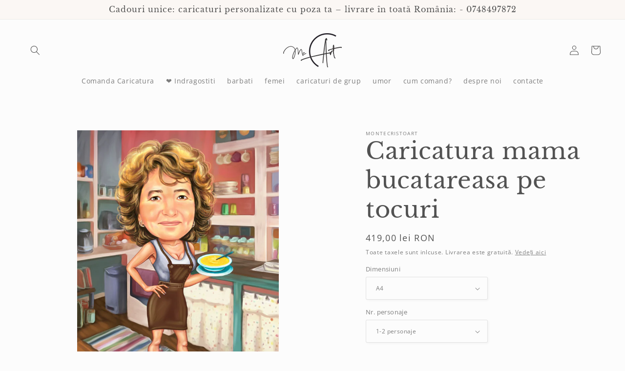

--- FILE ---
content_type: text/html; charset=utf-8
request_url: https://montecristoart.ro/products/caricatura-mama-bucatareasa-pe-tocuri
body_size: 36575
content:
<!doctype html>
<html class="no-js" lang="ro-RO">
  <head>



    
<!-- Google Tag Manager -->
<script>(function(w,d,s,l,i){w[l]=w[l]||[];w[l].push({'gtm.start':
new Date().getTime(),event:'gtm.js'});var f=d.getElementsByTagName(s)[0],
j=d.createElement(s),dl=l!='dataLayer'?'&l='+l:'';j.async=true;j.src=
'https://www.googletagmanager.com/gtm.js?id='+i+dl;f.parentNode.insertBefore(j,f);
})(window,document,'script','dataLayer','GTM-TDKSPGL');</script>
<!-- End Google Tag Manager -->

<!-- Hotjar Tracking Code for https://montecristoart.ro/ -->
<script>
    (function(h,o,t,j,a,r){
        h.hj=h.hj||function(){(h.hj.q=h.hj.q||[]).push(arguments)};
        h._hjSettings={hjid:5031590,hjsv:6};
        a=o.getElementsByTagName('head')[0];
        r=o.createElement('script');r.async=1;
        r.src=t+h._hjSettings.hjid+j+h._hjSettings.hjsv;
        a.appendChild(r);
    })(window,document,'https://static.hotjar.com/c/hotjar-','.js?sv=');
</script>

    
    <meta charset="utf-8">
    <meta http-equiv="X-UA-Compatible" content="IE=edge">
    <meta name="viewport" content="width=device-width,initial-scale=1">
    <meta name="theme-color" content="">
    <link rel="canonical" href="https://montecristoart.ro/products/caricatura-mama-bucatareasa-pe-tocuri"><link rel="icon" type="image/png" href="//montecristoart.ro/cdn/shop/files/Logo_mc_7aed918a-ed49-4665-9adc-e0790f4a91eb.png?crop=center&height=32&v=1683638073&width=32"><link rel="preconnect" href="https://fonts.shopifycdn.com" crossorigin><title>
      Caricatura mama bucatareasa pe tocuri
 &ndash; montecristoart</title>

    
      <meta name="description" content="Caricatura mama bucatareasa pe tocuri Sa ai chiar la tine acasa o caricatura cu tine sau cu cineva drag reprezinta un lucru unic. Aceasta reprezentare artistica are o valoare intima si face ca persoanele din desen sa fie speciale. Nu este o simpla poza, ci ceva mai mult... Caricaturile sunt lucrate manual pe tableta gr">
    

    

<meta property="og:site_name" content="montecristoart">
<meta property="og:url" content="https://montecristoart.ro/products/caricatura-mama-bucatareasa-pe-tocuri">
<meta property="og:title" content="Caricatura mama bucatareasa pe tocuri">
<meta property="og:type" content="product">
<meta property="og:description" content="Caricatura mama bucatareasa pe tocuri Sa ai chiar la tine acasa o caricatura cu tine sau cu cineva drag reprezinta un lucru unic. Aceasta reprezentare artistica are o valoare intima si face ca persoanele din desen sa fie speciale. Nu este o simpla poza, ci ceva mai mult... Caricaturile sunt lucrate manual pe tableta gr"><meta property="og:image" content="http://montecristoart.ro/cdn/shop/products/Caricatura_mama_bucatareasa_pe_tocuri.jpg?v=1679852897">
  <meta property="og:image:secure_url" content="https://montecristoart.ro/cdn/shop/products/Caricatura_mama_bucatareasa_pe_tocuri.jpg?v=1679852897">
  <meta property="og:image:width" content="3543">
  <meta property="og:image:height" content="4724"><meta property="og:price:amount" content="419,00">
  <meta property="og:price:currency" content="RON"><meta name="twitter:card" content="summary_large_image">
<meta name="twitter:title" content="Caricatura mama bucatareasa pe tocuri">
<meta name="twitter:description" content="Caricatura mama bucatareasa pe tocuri Sa ai chiar la tine acasa o caricatura cu tine sau cu cineva drag reprezinta un lucru unic. Aceasta reprezentare artistica are o valoare intima si face ca persoanele din desen sa fie speciale. Nu este o simpla poza, ci ceva mai mult... Caricaturile sunt lucrate manual pe tableta gr">


    <script src="//montecristoart.ro/cdn/shop/t/18/assets/constants.js?v=58251544750838685771687203562" defer="defer"></script>
    <script src="//montecristoart.ro/cdn/shop/t/18/assets/pubsub.js?v=158357773527763999511687203564" defer="defer"></script>
    <script src="//montecristoart.ro/cdn/shop/t/18/assets/global.js?v=139248116715221171191687203563" defer="defer"></script><script src="//montecristoart.ro/cdn/shop/t/18/assets/animations.js?v=114255849464433187621687203563" defer="defer"></script><script>window.performance && window.performance.mark && window.performance.mark('shopify.content_for_header.start');</script><meta name="google-site-verification" content="-YvfwTFxVXA1LrQBN39fg6smErZnllw1IOggYJ3xzi0">
<meta id="shopify-digital-wallet" name="shopify-digital-wallet" content="/61437870265/digital_wallets/dialog">
<link rel="alternate" type="application/json+oembed" href="https://montecristoart.ro/products/caricatura-mama-bucatareasa-pe-tocuri.oembed">
<script async="async" src="/checkouts/internal/preloads.js?locale=ro-RO"></script>
<script id="shopify-features" type="application/json">{"accessToken":"a96e046cf5988dc73d711325221d47fe","betas":["rich-media-storefront-analytics"],"domain":"montecristoart.ro","predictiveSearch":true,"shopId":61437870265,"locale":"ro"}</script>
<script>var Shopify = Shopify || {};
Shopify.shop = "montecristoart.myshopify.com";
Shopify.locale = "ro-RO";
Shopify.currency = {"active":"RON","rate":"1.0"};
Shopify.country = "RO";
Shopify.theme = {"name":"Studio 2023","id":150268805462,"schema_name":"Studio","schema_version":"10.0.0","theme_store_id":1431,"role":"main"};
Shopify.theme.handle = "null";
Shopify.theme.style = {"id":null,"handle":null};
Shopify.cdnHost = "montecristoart.ro/cdn";
Shopify.routes = Shopify.routes || {};
Shopify.routes.root = "/";</script>
<script type="module">!function(o){(o.Shopify=o.Shopify||{}).modules=!0}(window);</script>
<script>!function(o){function n(){var o=[];function n(){o.push(Array.prototype.slice.apply(arguments))}return n.q=o,n}var t=o.Shopify=o.Shopify||{};t.loadFeatures=n(),t.autoloadFeatures=n()}(window);</script>
<script id="shop-js-analytics" type="application/json">{"pageType":"product"}</script>
<script defer="defer" async type="module" src="//montecristoart.ro/cdn/shopifycloud/shop-js/modules/v2/client.init-shop-cart-sync_Ku7pxOD5.ro-RO.esm.js"></script>
<script defer="defer" async type="module" src="//montecristoart.ro/cdn/shopifycloud/shop-js/modules/v2/chunk.common_DEpc49PK.esm.js"></script>
<script defer="defer" async type="module" src="//montecristoart.ro/cdn/shopifycloud/shop-js/modules/v2/chunk.modal_CI_SpRBE.esm.js"></script>
<script type="module">
  await import("//montecristoart.ro/cdn/shopifycloud/shop-js/modules/v2/client.init-shop-cart-sync_Ku7pxOD5.ro-RO.esm.js");
await import("//montecristoart.ro/cdn/shopifycloud/shop-js/modules/v2/chunk.common_DEpc49PK.esm.js");
await import("//montecristoart.ro/cdn/shopifycloud/shop-js/modules/v2/chunk.modal_CI_SpRBE.esm.js");

  window.Shopify.SignInWithShop?.initShopCartSync?.({"fedCMEnabled":true,"windoidEnabled":true});

</script>
<script>(function() {
  var isLoaded = false;
  function asyncLoad() {
    if (isLoaded) return;
    isLoaded = true;
    var urls = ["https:\/\/cdn.tmnls.reputon.com\/assets\/widget.js?shop=montecristoart.myshopify.com","https:\/\/whatschat.shopiapps.in\/script\/sp-whatsapp-app-tabs.js?version=1.0\u0026shop=montecristoart.myshopify.com","https:\/\/cdn.fera.ai\/js\/fera.placeholder.js?shop=montecristoart.myshopify.com"];
    for (var i = 0; i < urls.length; i++) {
      var s = document.createElement('script');
      s.type = 'text/javascript';
      s.async = true;
      s.src = urls[i];
      var x = document.getElementsByTagName('script')[0];
      x.parentNode.insertBefore(s, x);
    }
  };
  if(window.attachEvent) {
    window.attachEvent('onload', asyncLoad);
  } else {
    window.addEventListener('load', asyncLoad, false);
  }
})();</script>
<script id="__st">var __st={"a":61437870265,"offset":7200,"reqid":"b3ba44b6-e92e-46be-9f80-9a448c38bf09-1769840490","pageurl":"montecristoart.ro\/products\/caricatura-mama-bucatareasa-pe-tocuri","u":"9fa93031b090","p":"product","rtyp":"product","rid":7256046895289};</script>
<script>window.ShopifyPaypalV4VisibilityTracking = true;</script>
<script id="captcha-bootstrap">!function(){'use strict';const t='contact',e='account',n='new_comment',o=[[t,t],['blogs',n],['comments',n],[t,'customer']],c=[[e,'customer_login'],[e,'guest_login'],[e,'recover_customer_password'],[e,'create_customer']],r=t=>t.map((([t,e])=>`form[action*='/${t}']:not([data-nocaptcha='true']) input[name='form_type'][value='${e}']`)).join(','),a=t=>()=>t?[...document.querySelectorAll(t)].map((t=>t.form)):[];function s(){const t=[...o],e=r(t);return a(e)}const i='password',u='form_key',d=['recaptcha-v3-token','g-recaptcha-response','h-captcha-response',i],f=()=>{try{return window.sessionStorage}catch{return}},m='__shopify_v',_=t=>t.elements[u];function p(t,e,n=!1){try{const o=window.sessionStorage,c=JSON.parse(o.getItem(e)),{data:r}=function(t){const{data:e,action:n}=t;return t[m]||n?{data:e,action:n}:{data:t,action:n}}(c);for(const[e,n]of Object.entries(r))t.elements[e]&&(t.elements[e].value=n);n&&o.removeItem(e)}catch(o){console.error('form repopulation failed',{error:o})}}const l='form_type',E='cptcha';function T(t){t.dataset[E]=!0}const w=window,h=w.document,L='Shopify',v='ce_forms',y='captcha';let A=!1;((t,e)=>{const n=(g='f06e6c50-85a8-45c8-87d0-21a2b65856fe',I='https://cdn.shopify.com/shopifycloud/storefront-forms-hcaptcha/ce_storefront_forms_captcha_hcaptcha.v1.5.2.iife.js',D={infoText:'Protejat prin hCaptcha',privacyText:'Confidențialitate',termsText:'Condiții'},(t,e,n)=>{const o=w[L][v],c=o.bindForm;if(c)return c(t,g,e,D).then(n);var r;o.q.push([[t,g,e,D],n]),r=I,A||(h.body.append(Object.assign(h.createElement('script'),{id:'captcha-provider',async:!0,src:r})),A=!0)});var g,I,D;w[L]=w[L]||{},w[L][v]=w[L][v]||{},w[L][v].q=[],w[L][y]=w[L][y]||{},w[L][y].protect=function(t,e){n(t,void 0,e),T(t)},Object.freeze(w[L][y]),function(t,e,n,w,h,L){const[v,y,A,g]=function(t,e,n){const i=e?o:[],u=t?c:[],d=[...i,...u],f=r(d),m=r(i),_=r(d.filter((([t,e])=>n.includes(e))));return[a(f),a(m),a(_),s()]}(w,h,L),I=t=>{const e=t.target;return e instanceof HTMLFormElement?e:e&&e.form},D=t=>v().includes(t);t.addEventListener('submit',(t=>{const e=I(t);if(!e)return;const n=D(e)&&!e.dataset.hcaptchaBound&&!e.dataset.recaptchaBound,o=_(e),c=g().includes(e)&&(!o||!o.value);(n||c)&&t.preventDefault(),c&&!n&&(function(t){try{if(!f())return;!function(t){const e=f();if(!e)return;const n=_(t);if(!n)return;const o=n.value;o&&e.removeItem(o)}(t);const e=Array.from(Array(32),(()=>Math.random().toString(36)[2])).join('');!function(t,e){_(t)||t.append(Object.assign(document.createElement('input'),{type:'hidden',name:u})),t.elements[u].value=e}(t,e),function(t,e){const n=f();if(!n)return;const o=[...t.querySelectorAll(`input[type='${i}']`)].map((({name:t})=>t)),c=[...d,...o],r={};for(const[a,s]of new FormData(t).entries())c.includes(a)||(r[a]=s);n.setItem(e,JSON.stringify({[m]:1,action:t.action,data:r}))}(t,e)}catch(e){console.error('failed to persist form',e)}}(e),e.submit())}));const S=(t,e)=>{t&&!t.dataset[E]&&(n(t,e.some((e=>e===t))),T(t))};for(const o of['focusin','change'])t.addEventListener(o,(t=>{const e=I(t);D(e)&&S(e,y())}));const B=e.get('form_key'),M=e.get(l),P=B&&M;t.addEventListener('DOMContentLoaded',(()=>{const t=y();if(P)for(const e of t)e.elements[l].value===M&&p(e,B);[...new Set([...A(),...v().filter((t=>'true'===t.dataset.shopifyCaptcha))])].forEach((e=>S(e,t)))}))}(h,new URLSearchParams(w.location.search),n,t,e,['guest_login'])})(!0,!0)}();</script>
<script integrity="sha256-4kQ18oKyAcykRKYeNunJcIwy7WH5gtpwJnB7kiuLZ1E=" data-source-attribution="shopify.loadfeatures" defer="defer" src="//montecristoart.ro/cdn/shopifycloud/storefront/assets/storefront/load_feature-a0a9edcb.js" crossorigin="anonymous"></script>
<script data-source-attribution="shopify.dynamic_checkout.dynamic.init">var Shopify=Shopify||{};Shopify.PaymentButton=Shopify.PaymentButton||{isStorefrontPortableWallets:!0,init:function(){window.Shopify.PaymentButton.init=function(){};var t=document.createElement("script");t.src="https://montecristoart.ro/cdn/shopifycloud/portable-wallets/latest/portable-wallets.ro.js",t.type="module",document.head.appendChild(t)}};
</script>
<script data-source-attribution="shopify.dynamic_checkout.buyer_consent">
  function portableWalletsHideBuyerConsent(e){var t=document.getElementById("shopify-buyer-consent"),n=document.getElementById("shopify-subscription-policy-button");t&&n&&(t.classList.add("hidden"),t.setAttribute("aria-hidden","true"),n.removeEventListener("click",e))}function portableWalletsShowBuyerConsent(e){var t=document.getElementById("shopify-buyer-consent"),n=document.getElementById("shopify-subscription-policy-button");t&&n&&(t.classList.remove("hidden"),t.removeAttribute("aria-hidden"),n.addEventListener("click",e))}window.Shopify?.PaymentButton&&(window.Shopify.PaymentButton.hideBuyerConsent=portableWalletsHideBuyerConsent,window.Shopify.PaymentButton.showBuyerConsent=portableWalletsShowBuyerConsent);
</script>
<script>
  function portableWalletsCleanup(e){e&&e.src&&console.error("Failed to load portable wallets script "+e.src);var t=document.querySelectorAll("shopify-accelerated-checkout .shopify-payment-button__skeleton, shopify-accelerated-checkout-cart .wallet-cart-button__skeleton"),e=document.getElementById("shopify-buyer-consent");for(let e=0;e<t.length;e++)t[e].remove();e&&e.remove()}function portableWalletsNotLoadedAsModule(e){e instanceof ErrorEvent&&"string"==typeof e.message&&e.message.includes("import.meta")&&"string"==typeof e.filename&&e.filename.includes("portable-wallets")&&(window.removeEventListener("error",portableWalletsNotLoadedAsModule),window.Shopify.PaymentButton.failedToLoad=e,"loading"===document.readyState?document.addEventListener("DOMContentLoaded",window.Shopify.PaymentButton.init):window.Shopify.PaymentButton.init())}window.addEventListener("error",portableWalletsNotLoadedAsModule);
</script>

<script type="module" src="https://montecristoart.ro/cdn/shopifycloud/portable-wallets/latest/portable-wallets.ro.js" onError="portableWalletsCleanup(this)" crossorigin="anonymous"></script>
<script nomodule>
  document.addEventListener("DOMContentLoaded", portableWalletsCleanup);
</script>

<link id="shopify-accelerated-checkout-styles" rel="stylesheet" media="screen" href="https://montecristoart.ro/cdn/shopifycloud/portable-wallets/latest/accelerated-checkout-backwards-compat.css" crossorigin="anonymous">
<style id="shopify-accelerated-checkout-cart">
        #shopify-buyer-consent {
  margin-top: 1em;
  display: inline-block;
  width: 100%;
}

#shopify-buyer-consent.hidden {
  display: none;
}

#shopify-subscription-policy-button {
  background: none;
  border: none;
  padding: 0;
  text-decoration: underline;
  font-size: inherit;
  cursor: pointer;
}

#shopify-subscription-policy-button::before {
  box-shadow: none;
}

      </style>
<script id="sections-script" data-sections="header" defer="defer" src="//montecristoart.ro/cdn/shop/t/18/compiled_assets/scripts.js?v=1794"></script>
<script>window.performance && window.performance.mark && window.performance.mark('shopify.content_for_header.end');</script>


    <style data-shopify>
      @font-face {
  font-family: "Open Sans";
  font-weight: 400;
  font-style: normal;
  font-display: swap;
  src: url("//montecristoart.ro/cdn/fonts/open_sans/opensans_n4.c32e4d4eca5273f6d4ee95ddf54b5bbb75fc9b61.woff2") format("woff2"),
       url("//montecristoart.ro/cdn/fonts/open_sans/opensans_n4.5f3406f8d94162b37bfa232b486ac93ee892406d.woff") format("woff");
}

      @font-face {
  font-family: "Open Sans";
  font-weight: 700;
  font-style: normal;
  font-display: swap;
  src: url("//montecristoart.ro/cdn/fonts/open_sans/opensans_n7.a9393be1574ea8606c68f4441806b2711d0d13e4.woff2") format("woff2"),
       url("//montecristoart.ro/cdn/fonts/open_sans/opensans_n7.7b8af34a6ebf52beb1a4c1d8c73ad6910ec2e553.woff") format("woff");
}

      @font-face {
  font-family: "Open Sans";
  font-weight: 400;
  font-style: italic;
  font-display: swap;
  src: url("//montecristoart.ro/cdn/fonts/open_sans/opensans_i4.6f1d45f7a46916cc95c694aab32ecbf7509cbf33.woff2") format("woff2"),
       url("//montecristoart.ro/cdn/fonts/open_sans/opensans_i4.4efaa52d5a57aa9a57c1556cc2b7465d18839daa.woff") format("woff");
}

      @font-face {
  font-family: "Open Sans";
  font-weight: 700;
  font-style: italic;
  font-display: swap;
  src: url("//montecristoart.ro/cdn/fonts/open_sans/opensans_i7.916ced2e2ce15f7fcd95d196601a15e7b89ee9a4.woff2") format("woff2"),
       url("//montecristoart.ro/cdn/fonts/open_sans/opensans_i7.99a9cff8c86ea65461de497ade3d515a98f8b32a.woff") format("woff");
}

      @font-face {
  font-family: "Libre Baskerville";
  font-weight: 400;
  font-style: normal;
  font-display: swap;
  src: url("//montecristoart.ro/cdn/fonts/libre_baskerville/librebaskerville_n4.2ec9ee517e3ce28d5f1e6c6e75efd8a97e59c189.woff2") format("woff2"),
       url("//montecristoart.ro/cdn/fonts/libre_baskerville/librebaskerville_n4.323789551b85098885c8eccedfb1bd8f25f56007.woff") format("woff");
}


      
        :root,
        .color-background-1 {
          --color-background: 252,252,252;
        
          --gradient-background: #fcfcfc;
        
        --color-foreground: 82,82,82;
        --color-shadow: 82,82,82;
        --color-button: 12,210,103;
        --color-button-text: 0,16,20;
        --color-secondary-button: 252,252,252;
        --color-secondary-button-text: 108,108,108;
        --color-link: 108,108,108;
        --color-badge-foreground: 82,82,82;
        --color-badge-background: 252,252,252;
        --color-badge-border: 82,82,82;
        --payment-terms-background-color: rgb(252 252 252);
      }
      
        
        .color-background-2 {
          --color-background: 251,247,244;
        
          --gradient-background: #fbf7f4;
        
        --color-foreground: 82,82,82;
        --color-shadow: 82,82,82;
        --color-button: 52,208,89;
        --color-button-text: 251,247,244;
        --color-secondary-button: 251,247,244;
        --color-secondary-button-text: 82,82,82;
        --color-link: 82,82,82;
        --color-badge-foreground: 82,82,82;
        --color-badge-background: 251,247,244;
        --color-badge-border: 82,82,82;
        --payment-terms-background-color: rgb(251 247 244);
      }
      
        
        .color-inverse {
          --color-background: 82,82,82;
        
          --gradient-background: #525252;
        
        --color-foreground: 252,252,252;
        --color-shadow: 82,82,82;
        --color-button: 252,252,252;
        --color-button-text: 82,82,82;
        --color-secondary-button: 82,82,82;
        --color-secondary-button-text: 252,252,252;
        --color-link: 252,252,252;
        --color-badge-foreground: 252,252,252;
        --color-badge-background: 82,82,82;
        --color-badge-border: 252,252,252;
        --payment-terms-background-color: rgb(82 82 82);
      }
      
        
        .color-accent-1 {
          --color-background: 253,241,241;
        
          --gradient-background: #fdf1f1;
        
        --color-foreground: 0,16,20;
        --color-shadow: 82,82,82;
        --color-button: 0,59,74;
        --color-button-text: 255,255,255;
        --color-secondary-button: 253,241,241;
        --color-secondary-button-text: 0,16,20;
        --color-link: 0,16,20;
        --color-badge-foreground: 0,16,20;
        --color-badge-background: 253,241,241;
        --color-badge-border: 0,16,20;
        --payment-terms-background-color: rgb(253 241 241);
      }
      
        
        .color-accent-2 {
          --color-background: 17,18,17;
        
          --gradient-background: #111211;
        
        --color-foreground: 0,16,20;
        --color-shadow: 82,82,82;
        --color-button: 0,16,20;
        --color-button-text: 17,18,17;
        --color-secondary-button: 17,18,17;
        --color-secondary-button-text: 0,16,20;
        --color-link: 0,16,20;
        --color-badge-foreground: 0,16,20;
        --color-badge-background: 17,18,17;
        --color-badge-border: 0,16,20;
        --payment-terms-background-color: rgb(17 18 17);
      }
      
        
        .color-scheme-50861e39-f92b-44af-83f7-c7eb6db3002e {
          --color-background: 242,241,241;
        
          --gradient-background: #f2f1f1;
        
        --color-foreground: 17,18,17;
        --color-shadow: 221,29,29;
        --color-button: 242,247,245;
        --color-button-text: 0,16,20;
        --color-secondary-button: 242,241,241;
        --color-secondary-button-text: 221,29,29;
        --color-link: 221,29,29;
        --color-badge-foreground: 17,18,17;
        --color-badge-background: 242,241,241;
        --color-badge-border: 17,18,17;
        --payment-terms-background-color: rgb(242 241 241);
      }
      

      body, .color-background-1, .color-background-2, .color-inverse, .color-accent-1, .color-accent-2, .color-scheme-50861e39-f92b-44af-83f7-c7eb6db3002e {
        color: rgba(var(--color-foreground), 0.75);
        background-color: rgb(var(--color-background));
      }

      :root {
        --font-body-family: "Open Sans", sans-serif;
        --font-body-style: normal;
        --font-body-weight: 400;
        --font-body-weight-bold: 700;

        --font-heading-family: "Libre Baskerville", serif;
        --font-heading-style: normal;
        --font-heading-weight: 400;

        --font-body-scale: 1.0;
        --font-heading-scale: 1.2;

        --media-padding: px;
        --media-border-opacity: 0.05;
        --media-border-width: 0px;
        --media-radius: 0px;
        --media-shadow-opacity: 0.0;
        --media-shadow-horizontal-offset: 0px;
        --media-shadow-vertical-offset: 0px;
        --media-shadow-blur-radius: 0px;
        --media-shadow-visible: 0;

        --page-width: 140rem;
        --page-width-margin: 0rem;

        --product-card-image-padding: 0.0rem;
        --product-card-corner-radius: 0.0rem;
        --product-card-text-alignment: center;
        --product-card-border-width: 0.0rem;
        --product-card-border-opacity: 0.1;
        --product-card-shadow-opacity: 0.1;
        --product-card-shadow-visible: 1;
        --product-card-shadow-horizontal-offset: 0.0rem;
        --product-card-shadow-vertical-offset: 0.0rem;
        --product-card-shadow-blur-radius: 0.0rem;

        --collection-card-image-padding: 0.8rem;
        --collection-card-corner-radius: 0.0rem;
        --collection-card-text-alignment: center;
        --collection-card-border-width: 0.0rem;
        --collection-card-border-opacity: 0.1;
        --collection-card-shadow-opacity: 0.1;
        --collection-card-shadow-visible: 1;
        --collection-card-shadow-horizontal-offset: 0.0rem;
        --collection-card-shadow-vertical-offset: 0.0rem;
        --collection-card-shadow-blur-radius: 0.0rem;

        --blog-card-image-padding: 0.0rem;
        --blog-card-corner-radius: 0.0rem;
        --blog-card-text-alignment: center;
        --blog-card-border-width: 0.0rem;
        --blog-card-border-opacity: 0.1;
        --blog-card-shadow-opacity: 0.1;
        --blog-card-shadow-visible: 1;
        --blog-card-shadow-horizontal-offset: 0.0rem;
        --blog-card-shadow-vertical-offset: 0.0rem;
        --blog-card-shadow-blur-radius: 0.0rem;

        --badge-corner-radius: 4.0rem;

        --popup-border-width: 0px;
        --popup-border-opacity: 0.1;
        --popup-corner-radius: 0px;
        --popup-shadow-opacity: 0.1;
        --popup-shadow-horizontal-offset: 6px;
        --popup-shadow-vertical-offset: 6px;
        --popup-shadow-blur-radius: 25px;

        --drawer-border-width: 1px;
        --drawer-border-opacity: 0.1;
        --drawer-shadow-opacity: 0.0;
        --drawer-shadow-horizontal-offset: 0px;
        --drawer-shadow-vertical-offset: 0px;
        --drawer-shadow-blur-radius: 0px;

        --spacing-sections-desktop: 0px;
        --spacing-sections-mobile: 0px;

        --grid-desktop-vertical-spacing: 40px;
        --grid-desktop-horizontal-spacing: 40px;
        --grid-mobile-vertical-spacing: 20px;
        --grid-mobile-horizontal-spacing: 20px;

        --text-boxes-border-opacity: 0.0;
        --text-boxes-border-width: 0px;
        --text-boxes-radius: 0px;
        --text-boxes-shadow-opacity: 0.0;
        --text-boxes-shadow-visible: 0;
        --text-boxes-shadow-horizontal-offset: 0px;
        --text-boxes-shadow-vertical-offset: 0px;
        --text-boxes-shadow-blur-radius: 0px;

        --buttons-radius: 40px;
        --buttons-radius-outset: 40px;
        --buttons-border-width: 0px;
        --buttons-border-opacity: 1.0;
        --buttons-shadow-opacity: 1.0;
        --buttons-shadow-visible: 1;
        --buttons-shadow-horizontal-offset: 0px;
        --buttons-shadow-vertical-offset: 0px;
        --buttons-shadow-blur-radius: 0px;
        --buttons-border-offset: 0.3px;

        --inputs-radius: 2px;
        --inputs-border-width: 1px;
        --inputs-border-opacity: 0.15;
        --inputs-shadow-opacity: 0.05;
        --inputs-shadow-horizontal-offset: 2px;
        --inputs-margin-offset: 2px;
        --inputs-shadow-vertical-offset: 2px;
        --inputs-shadow-blur-radius: 5px;
        --inputs-radius-outset: 3px;

        --variant-pills-radius: 40px;
        --variant-pills-border-width: 1px;
        --variant-pills-border-opacity: 0.55;
        --variant-pills-shadow-opacity: 0.0;
        --variant-pills-shadow-horizontal-offset: 0px;
        --variant-pills-shadow-vertical-offset: 0px;
        --variant-pills-shadow-blur-radius: 0px;
      }

      *,
      *::before,
      *::after {
        box-sizing: inherit;
      }

      html {
        box-sizing: border-box;
        font-size: calc(var(--font-body-scale) * 62.5%);
        height: 100%;
      }

      body {
        display: grid;
        grid-template-rows: auto auto 1fr auto;
        grid-template-columns: 100%;
        min-height: 100%;
        margin: 0;
        font-size: 1.5rem;
        letter-spacing: 0.06rem;
        line-height: calc(1 + 0.8 / var(--font-body-scale));
        font-family: var(--font-body-family);
        font-style: var(--font-body-style);
        font-weight: var(--font-body-weight);
      }

      @media screen and (min-width: 750px) {
        body {
          font-size: 1.6rem;
        }
      }
    </style>

    <link href="//montecristoart.ro/cdn/shop/t/18/assets/base.css?v=117828829876360325261687208360" rel="stylesheet" type="text/css" media="all" />
<link rel="preload" as="font" href="//montecristoart.ro/cdn/fonts/open_sans/opensans_n4.c32e4d4eca5273f6d4ee95ddf54b5bbb75fc9b61.woff2" type="font/woff2" crossorigin><link rel="preload" as="font" href="//montecristoart.ro/cdn/fonts/libre_baskerville/librebaskerville_n4.2ec9ee517e3ce28d5f1e6c6e75efd8a97e59c189.woff2" type="font/woff2" crossorigin><link
        rel="stylesheet"
        href="//montecristoart.ro/cdn/shop/t/18/assets/component-predictive-search.css?v=118923337488134913561687203563"
        media="print"
        onload="this.media='all'"
      ><script>
      document.documentElement.className = document.documentElement.className.replace('no-js', 'js');
      if (Shopify.designMode) {
        document.documentElement.classList.add('shopify-design-mode');
      }
    </script>
  <!-- BEGIN app block: shopify://apps/upload-lift/blocks/app-embed/3c98bdcb-7587-4ade-bfe4-7d8af00d05ca -->
<script src="https://assets.cloudlift.app/api/assets/upload.js?shop=montecristoart.myshopify.com" defer="defer"></script>

<!-- END app block --><script src="https://cdn.shopify.com/extensions/019c0eff-e164-7ef2-aaae-b0c95a67b45f/tms-prod-150/assets/tms-translator.min.js" type="text/javascript" defer="defer"></script>
<link href="https://monorail-edge.shopifysvc.com" rel="dns-prefetch">
<script>(function(){if ("sendBeacon" in navigator && "performance" in window) {try {var session_token_from_headers = performance.getEntriesByType('navigation')[0].serverTiming.find(x => x.name == '_s').description;} catch {var session_token_from_headers = undefined;}var session_cookie_matches = document.cookie.match(/_shopify_s=([^;]*)/);var session_token_from_cookie = session_cookie_matches && session_cookie_matches.length === 2 ? session_cookie_matches[1] : "";var session_token = session_token_from_headers || session_token_from_cookie || "";function handle_abandonment_event(e) {var entries = performance.getEntries().filter(function(entry) {return /monorail-edge.shopifysvc.com/.test(entry.name);});if (!window.abandonment_tracked && entries.length === 0) {window.abandonment_tracked = true;var currentMs = Date.now();var navigation_start = performance.timing.navigationStart;var payload = {shop_id: 61437870265,url: window.location.href,navigation_start,duration: currentMs - navigation_start,session_token,page_type: "product"};window.navigator.sendBeacon("https://monorail-edge.shopifysvc.com/v1/produce", JSON.stringify({schema_id: "online_store_buyer_site_abandonment/1.1",payload: payload,metadata: {event_created_at_ms: currentMs,event_sent_at_ms: currentMs}}));}}window.addEventListener('pagehide', handle_abandonment_event);}}());</script>
<script id="web-pixels-manager-setup">(function e(e,d,r,n,o){if(void 0===o&&(o={}),!Boolean(null===(a=null===(i=window.Shopify)||void 0===i?void 0:i.analytics)||void 0===a?void 0:a.replayQueue)){var i,a;window.Shopify=window.Shopify||{};var t=window.Shopify;t.analytics=t.analytics||{};var s=t.analytics;s.replayQueue=[],s.publish=function(e,d,r){return s.replayQueue.push([e,d,r]),!0};try{self.performance.mark("wpm:start")}catch(e){}var l=function(){var e={modern:/Edge?\/(1{2}[4-9]|1[2-9]\d|[2-9]\d{2}|\d{4,})\.\d+(\.\d+|)|Firefox\/(1{2}[4-9]|1[2-9]\d|[2-9]\d{2}|\d{4,})\.\d+(\.\d+|)|Chrom(ium|e)\/(9{2}|\d{3,})\.\d+(\.\d+|)|(Maci|X1{2}).+ Version\/(15\.\d+|(1[6-9]|[2-9]\d|\d{3,})\.\d+)([,.]\d+|)( \(\w+\)|)( Mobile\/\w+|) Safari\/|Chrome.+OPR\/(9{2}|\d{3,})\.\d+\.\d+|(CPU[ +]OS|iPhone[ +]OS|CPU[ +]iPhone|CPU IPhone OS|CPU iPad OS)[ +]+(15[._]\d+|(1[6-9]|[2-9]\d|\d{3,})[._]\d+)([._]\d+|)|Android:?[ /-](13[3-9]|1[4-9]\d|[2-9]\d{2}|\d{4,})(\.\d+|)(\.\d+|)|Android.+Firefox\/(13[5-9]|1[4-9]\d|[2-9]\d{2}|\d{4,})\.\d+(\.\d+|)|Android.+Chrom(ium|e)\/(13[3-9]|1[4-9]\d|[2-9]\d{2}|\d{4,})\.\d+(\.\d+|)|SamsungBrowser\/([2-9]\d|\d{3,})\.\d+/,legacy:/Edge?\/(1[6-9]|[2-9]\d|\d{3,})\.\d+(\.\d+|)|Firefox\/(5[4-9]|[6-9]\d|\d{3,})\.\d+(\.\d+|)|Chrom(ium|e)\/(5[1-9]|[6-9]\d|\d{3,})\.\d+(\.\d+|)([\d.]+$|.*Safari\/(?![\d.]+ Edge\/[\d.]+$))|(Maci|X1{2}).+ Version\/(10\.\d+|(1[1-9]|[2-9]\d|\d{3,})\.\d+)([,.]\d+|)( \(\w+\)|)( Mobile\/\w+|) Safari\/|Chrome.+OPR\/(3[89]|[4-9]\d|\d{3,})\.\d+\.\d+|(CPU[ +]OS|iPhone[ +]OS|CPU[ +]iPhone|CPU IPhone OS|CPU iPad OS)[ +]+(10[._]\d+|(1[1-9]|[2-9]\d|\d{3,})[._]\d+)([._]\d+|)|Android:?[ /-](13[3-9]|1[4-9]\d|[2-9]\d{2}|\d{4,})(\.\d+|)(\.\d+|)|Mobile Safari.+OPR\/([89]\d|\d{3,})\.\d+\.\d+|Android.+Firefox\/(13[5-9]|1[4-9]\d|[2-9]\d{2}|\d{4,})\.\d+(\.\d+|)|Android.+Chrom(ium|e)\/(13[3-9]|1[4-9]\d|[2-9]\d{2}|\d{4,})\.\d+(\.\d+|)|Android.+(UC? ?Browser|UCWEB|U3)[ /]?(15\.([5-9]|\d{2,})|(1[6-9]|[2-9]\d|\d{3,})\.\d+)\.\d+|SamsungBrowser\/(5\.\d+|([6-9]|\d{2,})\.\d+)|Android.+MQ{2}Browser\/(14(\.(9|\d{2,})|)|(1[5-9]|[2-9]\d|\d{3,})(\.\d+|))(\.\d+|)|K[Aa][Ii]OS\/(3\.\d+|([4-9]|\d{2,})\.\d+)(\.\d+|)/},d=e.modern,r=e.legacy,n=navigator.userAgent;return n.match(d)?"modern":n.match(r)?"legacy":"unknown"}(),u="modern"===l?"modern":"legacy",c=(null!=n?n:{modern:"",legacy:""})[u],f=function(e){return[e.baseUrl,"/wpm","/b",e.hashVersion,"modern"===e.buildTarget?"m":"l",".js"].join("")}({baseUrl:d,hashVersion:r,buildTarget:u}),m=function(e){var d=e.version,r=e.bundleTarget,n=e.surface,o=e.pageUrl,i=e.monorailEndpoint;return{emit:function(e){var a=e.status,t=e.errorMsg,s=(new Date).getTime(),l=JSON.stringify({metadata:{event_sent_at_ms:s},events:[{schema_id:"web_pixels_manager_load/3.1",payload:{version:d,bundle_target:r,page_url:o,status:a,surface:n,error_msg:t},metadata:{event_created_at_ms:s}}]});if(!i)return console&&console.warn&&console.warn("[Web Pixels Manager] No Monorail endpoint provided, skipping logging."),!1;try{return self.navigator.sendBeacon.bind(self.navigator)(i,l)}catch(e){}var u=new XMLHttpRequest;try{return u.open("POST",i,!0),u.setRequestHeader("Content-Type","text/plain"),u.send(l),!0}catch(e){return console&&console.warn&&console.warn("[Web Pixels Manager] Got an unhandled error while logging to Monorail."),!1}}}}({version:r,bundleTarget:l,surface:e.surface,pageUrl:self.location.href,monorailEndpoint:e.monorailEndpoint});try{o.browserTarget=l,function(e){var d=e.src,r=e.async,n=void 0===r||r,o=e.onload,i=e.onerror,a=e.sri,t=e.scriptDataAttributes,s=void 0===t?{}:t,l=document.createElement("script"),u=document.querySelector("head"),c=document.querySelector("body");if(l.async=n,l.src=d,a&&(l.integrity=a,l.crossOrigin="anonymous"),s)for(var f in s)if(Object.prototype.hasOwnProperty.call(s,f))try{l.dataset[f]=s[f]}catch(e){}if(o&&l.addEventListener("load",o),i&&l.addEventListener("error",i),u)u.appendChild(l);else{if(!c)throw new Error("Did not find a head or body element to append the script");c.appendChild(l)}}({src:f,async:!0,onload:function(){if(!function(){var e,d;return Boolean(null===(d=null===(e=window.Shopify)||void 0===e?void 0:e.analytics)||void 0===d?void 0:d.initialized)}()){var d=window.webPixelsManager.init(e)||void 0;if(d){var r=window.Shopify.analytics;r.replayQueue.forEach((function(e){var r=e[0],n=e[1],o=e[2];d.publishCustomEvent(r,n,o)})),r.replayQueue=[],r.publish=d.publishCustomEvent,r.visitor=d.visitor,r.initialized=!0}}},onerror:function(){return m.emit({status:"failed",errorMsg:"".concat(f," has failed to load")})},sri:function(e){var d=/^sha384-[A-Za-z0-9+/=]+$/;return"string"==typeof e&&d.test(e)}(c)?c:"",scriptDataAttributes:o}),m.emit({status:"loading"})}catch(e){m.emit({status:"failed",errorMsg:(null==e?void 0:e.message)||"Unknown error"})}}})({shopId: 61437870265,storefrontBaseUrl: "https://montecristoart.ro",extensionsBaseUrl: "https://extensions.shopifycdn.com/cdn/shopifycloud/web-pixels-manager",monorailEndpoint: "https://monorail-edge.shopifysvc.com/unstable/produce_batch",surface: "storefront-renderer",enabledBetaFlags: ["2dca8a86"],webPixelsConfigList: [{"id":"1200750934","configuration":"{\"config\":\"{\\\"pixel_id\\\":\\\"G-1CR531N283\\\",\\\"target_country\\\":\\\"RO\\\",\\\"gtag_events\\\":[{\\\"type\\\":\\\"purchase\\\",\\\"action_label\\\":\\\"G-1CR531N283\\\"},{\\\"type\\\":\\\"page_view\\\",\\\"action_label\\\":\\\"G-1CR531N283\\\"},{\\\"type\\\":\\\"view_item\\\",\\\"action_label\\\":\\\"G-1CR531N283\\\"},{\\\"type\\\":\\\"search\\\",\\\"action_label\\\":\\\"G-1CR531N283\\\"},{\\\"type\\\":\\\"add_to_cart\\\",\\\"action_label\\\":\\\"G-1CR531N283\\\"},{\\\"type\\\":\\\"begin_checkout\\\",\\\"action_label\\\":\\\"G-1CR531N283\\\"},{\\\"type\\\":\\\"add_payment_info\\\",\\\"action_label\\\":\\\"G-1CR531N283\\\"}],\\\"enable_monitoring_mode\\\":false}\"}","eventPayloadVersion":"v1","runtimeContext":"OPEN","scriptVersion":"b2a88bafab3e21179ed38636efcd8a93","type":"APP","apiClientId":1780363,"privacyPurposes":[],"dataSharingAdjustments":{"protectedCustomerApprovalScopes":["read_customer_address","read_customer_email","read_customer_name","read_customer_personal_data","read_customer_phone"]}},{"id":"459538774","configuration":"{\"pixel_id\":\"401102598209577\",\"pixel_type\":\"facebook_pixel\",\"metaapp_system_user_token\":\"-\"}","eventPayloadVersion":"v1","runtimeContext":"OPEN","scriptVersion":"ca16bc87fe92b6042fbaa3acc2fbdaa6","type":"APP","apiClientId":2329312,"privacyPurposes":["ANALYTICS","MARKETING","SALE_OF_DATA"],"dataSharingAdjustments":{"protectedCustomerApprovalScopes":["read_customer_address","read_customer_email","read_customer_name","read_customer_personal_data","read_customer_phone"]}},{"id":"shopify-app-pixel","configuration":"{}","eventPayloadVersion":"v1","runtimeContext":"STRICT","scriptVersion":"0450","apiClientId":"shopify-pixel","type":"APP","privacyPurposes":["ANALYTICS","MARKETING"]},{"id":"shopify-custom-pixel","eventPayloadVersion":"v1","runtimeContext":"LAX","scriptVersion":"0450","apiClientId":"shopify-pixel","type":"CUSTOM","privacyPurposes":["ANALYTICS","MARKETING"]}],isMerchantRequest: false,initData: {"shop":{"name":"montecristoart","paymentSettings":{"currencyCode":"RON"},"myshopifyDomain":"montecristoart.myshopify.com","countryCode":"RO","storefrontUrl":"https:\/\/montecristoart.ro"},"customer":null,"cart":null,"checkout":null,"productVariants":[{"price":{"amount":419.0,"currencyCode":"RON"},"product":{"title":"Caricatura mama bucatareasa pe tocuri","vendor":"montecristoart","id":"7256046895289","untranslatedTitle":"Caricatura mama bucatareasa pe tocuri","url":"\/products\/caricatura-mama-bucatareasa-pe-tocuri","type":"caricaturi pentru ea"},"id":"42056697479353","image":{"src":"\/\/montecristoart.ro\/cdn\/shop\/products\/Caricatura_mama_bucatareasa_pe_tocuri.jpg?v=1679852897"},"sku":null,"title":"A4 \/ 1-2 personaje","untranslatedTitle":"A4 \/ 1-2 personaje"},{"price":{"amount":519.0,"currencyCode":"RON"},"product":{"title":"Caricatura mama bucatareasa pe tocuri","vendor":"montecristoart","id":"7256046895289","untranslatedTitle":"Caricatura mama bucatareasa pe tocuri","url":"\/products\/caricatura-mama-bucatareasa-pe-tocuri","type":"caricaturi pentru ea"},"id":"42056697512121","image":{"src":"\/\/montecristoart.ro\/cdn\/shop\/products\/Caricatura_mama_bucatareasa_pe_tocuri.jpg?v=1679852897"},"sku":null,"title":"A4 \/ 3 personaje","untranslatedTitle":"A4 \/ 3 personaje"},{"price":{"amount":559.0,"currencyCode":"RON"},"product":{"title":"Caricatura mama bucatareasa pe tocuri","vendor":"montecristoart","id":"7256046895289","untranslatedTitle":"Caricatura mama bucatareasa pe tocuri","url":"\/products\/caricatura-mama-bucatareasa-pe-tocuri","type":"caricaturi pentru ea"},"id":"42056697544889","image":{"src":"\/\/montecristoart.ro\/cdn\/shop\/products\/Caricatura_mama_bucatareasa_pe_tocuri.jpg?v=1679852897"},"sku":null,"title":"A4 \/ 4 personaje","untranslatedTitle":"A4 \/ 4 personaje"},{"price":{"amount":619.0,"currencyCode":"RON"},"product":{"title":"Caricatura mama bucatareasa pe tocuri","vendor":"montecristoart","id":"7256046895289","untranslatedTitle":"Caricatura mama bucatareasa pe tocuri","url":"\/products\/caricatura-mama-bucatareasa-pe-tocuri","type":"caricaturi pentru ea"},"id":"42056697577657","image":{"src":"\/\/montecristoart.ro\/cdn\/shop\/products\/Caricatura_mama_bucatareasa_pe_tocuri.jpg?v=1679852897"},"sku":null,"title":"A4 \/ 5 personaje","untranslatedTitle":"A4 \/ 5 personaje"},{"price":{"amount":419.0,"currencyCode":"RON"},"product":{"title":"Caricatura mama bucatareasa pe tocuri","vendor":"montecristoart","id":"7256046895289","untranslatedTitle":"Caricatura mama bucatareasa pe tocuri","url":"\/products\/caricatura-mama-bucatareasa-pe-tocuri","type":"caricaturi pentru ea"},"id":"42056697610425","image":{"src":"\/\/montecristoart.ro\/cdn\/shop\/products\/Caricatura_mama_bucatareasa_pe_tocuri.jpg?v=1679852897"},"sku":null,"title":"A3 \/ 1-2 personaje","untranslatedTitle":"A3 \/ 1-2 personaje"},{"price":{"amount":519.0,"currencyCode":"RON"},"product":{"title":"Caricatura mama bucatareasa pe tocuri","vendor":"montecristoart","id":"7256046895289","untranslatedTitle":"Caricatura mama bucatareasa pe tocuri","url":"\/products\/caricatura-mama-bucatareasa-pe-tocuri","type":"caricaturi pentru ea"},"id":"42056697643193","image":{"src":"\/\/montecristoart.ro\/cdn\/shop\/products\/Caricatura_mama_bucatareasa_pe_tocuri.jpg?v=1679852897"},"sku":null,"title":"A3 \/ 3 personaje","untranslatedTitle":"A3 \/ 3 personaje"},{"price":{"amount":559.0,"currencyCode":"RON"},"product":{"title":"Caricatura mama bucatareasa pe tocuri","vendor":"montecristoart","id":"7256046895289","untranslatedTitle":"Caricatura mama bucatareasa pe tocuri","url":"\/products\/caricatura-mama-bucatareasa-pe-tocuri","type":"caricaturi pentru ea"},"id":"42056697675961","image":{"src":"\/\/montecristoart.ro\/cdn\/shop\/products\/Caricatura_mama_bucatareasa_pe_tocuri.jpg?v=1679852897"},"sku":null,"title":"A3 \/ 4 personaje","untranslatedTitle":"A3 \/ 4 personaje"},{"price":{"amount":619.0,"currencyCode":"RON"},"product":{"title":"Caricatura mama bucatareasa pe tocuri","vendor":"montecristoart","id":"7256046895289","untranslatedTitle":"Caricatura mama bucatareasa pe tocuri","url":"\/products\/caricatura-mama-bucatareasa-pe-tocuri","type":"caricaturi pentru ea"},"id":"42056697708729","image":{"src":"\/\/montecristoart.ro\/cdn\/shop\/products\/Caricatura_mama_bucatareasa_pe_tocuri.jpg?v=1679852897"},"sku":null,"title":"A3 \/ 5 personaje","untranslatedTitle":"A3 \/ 5 personaje"},{"price":{"amount":519.0,"currencyCode":"RON"},"product":{"title":"Caricatura mama bucatareasa pe tocuri","vendor":"montecristoart","id":"7256046895289","untranslatedTitle":"Caricatura mama bucatareasa pe tocuri","url":"\/products\/caricatura-mama-bucatareasa-pe-tocuri","type":"caricaturi pentru ea"},"id":"42056697741497","image":{"src":"\/\/montecristoart.ro\/cdn\/shop\/products\/Caricatura_mama_bucatareasa_pe_tocuri.jpg?v=1679852897"},"sku":null,"title":"40x60 \/ 1-2 personaje","untranslatedTitle":"40x60 \/ 1-2 personaje"},{"price":{"amount":649.0,"currencyCode":"RON"},"product":{"title":"Caricatura mama bucatareasa pe tocuri","vendor":"montecristoart","id":"7256046895289","untranslatedTitle":"Caricatura mama bucatareasa pe tocuri","url":"\/products\/caricatura-mama-bucatareasa-pe-tocuri","type":"caricaturi pentru ea"},"id":"42056697774265","image":{"src":"\/\/montecristoart.ro\/cdn\/shop\/products\/Caricatura_mama_bucatareasa_pe_tocuri.jpg?v=1679852897"},"sku":null,"title":"40x60 \/ 3 personaje","untranslatedTitle":"40x60 \/ 3 personaje"},{"price":{"amount":759.0,"currencyCode":"RON"},"product":{"title":"Caricatura mama bucatareasa pe tocuri","vendor":"montecristoart","id":"7256046895289","untranslatedTitle":"Caricatura mama bucatareasa pe tocuri","url":"\/products\/caricatura-mama-bucatareasa-pe-tocuri","type":"caricaturi pentru ea"},"id":"42056697807033","image":{"src":"\/\/montecristoart.ro\/cdn\/shop\/products\/Caricatura_mama_bucatareasa_pe_tocuri.jpg?v=1679852897"},"sku":null,"title":"40x60 \/ 4 personaje","untranslatedTitle":"40x60 \/ 4 personaje"},{"price":{"amount":819.0,"currencyCode":"RON"},"product":{"title":"Caricatura mama bucatareasa pe tocuri","vendor":"montecristoart","id":"7256046895289","untranslatedTitle":"Caricatura mama bucatareasa pe tocuri","url":"\/products\/caricatura-mama-bucatareasa-pe-tocuri","type":"caricaturi pentru ea"},"id":"42056697839801","image":{"src":"\/\/montecristoart.ro\/cdn\/shop\/products\/Caricatura_mama_bucatareasa_pe_tocuri.jpg?v=1679852897"},"sku":null,"title":"40x60 \/ 5 personaje","untranslatedTitle":"40x60 \/ 5 personaje"},{"price":{"amount":549.0,"currencyCode":"RON"},"product":{"title":"Caricatura mama bucatareasa pe tocuri","vendor":"montecristoart","id":"7256046895289","untranslatedTitle":"Caricatura mama bucatareasa pe tocuri","url":"\/products\/caricatura-mama-bucatareasa-pe-tocuri","type":"caricaturi pentru ea"},"id":"42056697872569","image":{"src":"\/\/montecristoart.ro\/cdn\/shop\/products\/Caricatura_mama_bucatareasa_pe_tocuri.jpg?v=1679852897"},"sku":null,"title":"50x70 \/ 1-2 personaje","untranslatedTitle":"50x70 \/ 1-2 personaje"},{"price":{"amount":689.0,"currencyCode":"RON"},"product":{"title":"Caricatura mama bucatareasa pe tocuri","vendor":"montecristoart","id":"7256046895289","untranslatedTitle":"Caricatura mama bucatareasa pe tocuri","url":"\/products\/caricatura-mama-bucatareasa-pe-tocuri","type":"caricaturi pentru ea"},"id":"42056697905337","image":{"src":"\/\/montecristoart.ro\/cdn\/shop\/products\/Caricatura_mama_bucatareasa_pe_tocuri.jpg?v=1679852897"},"sku":null,"title":"50x70 \/ 3 personaje","untranslatedTitle":"50x70 \/ 3 personaje"},{"price":{"amount":799.0,"currencyCode":"RON"},"product":{"title":"Caricatura mama bucatareasa pe tocuri","vendor":"montecristoart","id":"7256046895289","untranslatedTitle":"Caricatura mama bucatareasa pe tocuri","url":"\/products\/caricatura-mama-bucatareasa-pe-tocuri","type":"caricaturi pentru ea"},"id":"42056697938105","image":{"src":"\/\/montecristoart.ro\/cdn\/shop\/products\/Caricatura_mama_bucatareasa_pe_tocuri.jpg?v=1679852897"},"sku":null,"title":"50x70 \/ 4 personaje","untranslatedTitle":"50x70 \/ 4 personaje"},{"price":{"amount":859.0,"currencyCode":"RON"},"product":{"title":"Caricatura mama bucatareasa pe tocuri","vendor":"montecristoart","id":"7256046895289","untranslatedTitle":"Caricatura mama bucatareasa pe tocuri","url":"\/products\/caricatura-mama-bucatareasa-pe-tocuri","type":"caricaturi pentru ea"},"id":"42056697970873","image":{"src":"\/\/montecristoart.ro\/cdn\/shop\/products\/Caricatura_mama_bucatareasa_pe_tocuri.jpg?v=1679852897"},"sku":null,"title":"50x70 \/ 5 personaje","untranslatedTitle":"50x70 \/ 5 personaje"},{"price":{"amount":499.0,"currencyCode":"RON"},"product":{"title":"Caricatura mama bucatareasa pe tocuri","vendor":"montecristoart","id":"7256046895289","untranslatedTitle":"Caricatura mama bucatareasa pe tocuri","url":"\/products\/caricatura-mama-bucatareasa-pe-tocuri","type":"caricaturi pentru ea"},"id":"42958854160569","image":{"src":"\/\/montecristoart.ro\/cdn\/shop\/products\/Caricatura_mama_bucatareasa_pe_tocuri.jpg?v=1679852897"},"sku":null,"title":"35x50 \/ 1-2 personaje","untranslatedTitle":"35x50 \/ 1-2 personaje"},{"price":{"amount":629.0,"currencyCode":"RON"},"product":{"title":"Caricatura mama bucatareasa pe tocuri","vendor":"montecristoart","id":"7256046895289","untranslatedTitle":"Caricatura mama bucatareasa pe tocuri","url":"\/products\/caricatura-mama-bucatareasa-pe-tocuri","type":"caricaturi pentru ea"},"id":"42958854193337","image":{"src":"\/\/montecristoart.ro\/cdn\/shop\/products\/Caricatura_mama_bucatareasa_pe_tocuri.jpg?v=1679852897"},"sku":null,"title":"35x50 \/ 3 personaje","untranslatedTitle":"35x50 \/ 3 personaje"},{"price":{"amount":749.0,"currencyCode":"RON"},"product":{"title":"Caricatura mama bucatareasa pe tocuri","vendor":"montecristoart","id":"7256046895289","untranslatedTitle":"Caricatura mama bucatareasa pe tocuri","url":"\/products\/caricatura-mama-bucatareasa-pe-tocuri","type":"caricaturi pentru ea"},"id":"42958854226105","image":{"src":"\/\/montecristoart.ro\/cdn\/shop\/products\/Caricatura_mama_bucatareasa_pe_tocuri.jpg?v=1679852897"},"sku":null,"title":"35x50 \/ 4 personaje","untranslatedTitle":"35x50 \/ 4 personaje"},{"price":{"amount":799.0,"currencyCode":"RON"},"product":{"title":"Caricatura mama bucatareasa pe tocuri","vendor":"montecristoart","id":"7256046895289","untranslatedTitle":"Caricatura mama bucatareasa pe tocuri","url":"\/products\/caricatura-mama-bucatareasa-pe-tocuri","type":"caricaturi pentru ea"},"id":"42958854258873","image":{"src":"\/\/montecristoart.ro\/cdn\/shop\/products\/Caricatura_mama_bucatareasa_pe_tocuri.jpg?v=1679852897"},"sku":null,"title":"35x50 \/ 5 personaje","untranslatedTitle":"35x50 \/ 5 personaje"}],"purchasingCompany":null},},"https://montecristoart.ro/cdn","1d2a099fw23dfb22ep557258f5m7a2edbae",{"modern":"","legacy":""},{"shopId":"61437870265","storefrontBaseUrl":"https:\/\/montecristoart.ro","extensionBaseUrl":"https:\/\/extensions.shopifycdn.com\/cdn\/shopifycloud\/web-pixels-manager","surface":"storefront-renderer","enabledBetaFlags":"[\"2dca8a86\"]","isMerchantRequest":"false","hashVersion":"1d2a099fw23dfb22ep557258f5m7a2edbae","publish":"custom","events":"[[\"page_viewed\",{}],[\"product_viewed\",{\"productVariant\":{\"price\":{\"amount\":419.0,\"currencyCode\":\"RON\"},\"product\":{\"title\":\"Caricatura mama bucatareasa pe tocuri\",\"vendor\":\"montecristoart\",\"id\":\"7256046895289\",\"untranslatedTitle\":\"Caricatura mama bucatareasa pe tocuri\",\"url\":\"\/products\/caricatura-mama-bucatareasa-pe-tocuri\",\"type\":\"caricaturi pentru ea\"},\"id\":\"42056697479353\",\"image\":{\"src\":\"\/\/montecristoart.ro\/cdn\/shop\/products\/Caricatura_mama_bucatareasa_pe_tocuri.jpg?v=1679852897\"},\"sku\":null,\"title\":\"A4 \/ 1-2 personaje\",\"untranslatedTitle\":\"A4 \/ 1-2 personaje\"}}]]"});</script><script>
  window.ShopifyAnalytics = window.ShopifyAnalytics || {};
  window.ShopifyAnalytics.meta = window.ShopifyAnalytics.meta || {};
  window.ShopifyAnalytics.meta.currency = 'RON';
  var meta = {"product":{"id":7256046895289,"gid":"gid:\/\/shopify\/Product\/7256046895289","vendor":"montecristoart","type":"caricaturi pentru ea","handle":"caricatura-mama-bucatareasa-pe-tocuri","variants":[{"id":42056697479353,"price":41900,"name":"Caricatura mama bucatareasa pe tocuri - A4 \/ 1-2 personaje","public_title":"A4 \/ 1-2 personaje","sku":null},{"id":42056697512121,"price":51900,"name":"Caricatura mama bucatareasa pe tocuri - A4 \/ 3 personaje","public_title":"A4 \/ 3 personaje","sku":null},{"id":42056697544889,"price":55900,"name":"Caricatura mama bucatareasa pe tocuri - A4 \/ 4 personaje","public_title":"A4 \/ 4 personaje","sku":null},{"id":42056697577657,"price":61900,"name":"Caricatura mama bucatareasa pe tocuri - A4 \/ 5 personaje","public_title":"A4 \/ 5 personaje","sku":null},{"id":42056697610425,"price":41900,"name":"Caricatura mama bucatareasa pe tocuri - A3 \/ 1-2 personaje","public_title":"A3 \/ 1-2 personaje","sku":null},{"id":42056697643193,"price":51900,"name":"Caricatura mama bucatareasa pe tocuri - A3 \/ 3 personaje","public_title":"A3 \/ 3 personaje","sku":null},{"id":42056697675961,"price":55900,"name":"Caricatura mama bucatareasa pe tocuri - A3 \/ 4 personaje","public_title":"A3 \/ 4 personaje","sku":null},{"id":42056697708729,"price":61900,"name":"Caricatura mama bucatareasa pe tocuri - A3 \/ 5 personaje","public_title":"A3 \/ 5 personaje","sku":null},{"id":42056697741497,"price":51900,"name":"Caricatura mama bucatareasa pe tocuri - 40x60 \/ 1-2 personaje","public_title":"40x60 \/ 1-2 personaje","sku":null},{"id":42056697774265,"price":64900,"name":"Caricatura mama bucatareasa pe tocuri - 40x60 \/ 3 personaje","public_title":"40x60 \/ 3 personaje","sku":null},{"id":42056697807033,"price":75900,"name":"Caricatura mama bucatareasa pe tocuri - 40x60 \/ 4 personaje","public_title":"40x60 \/ 4 personaje","sku":null},{"id":42056697839801,"price":81900,"name":"Caricatura mama bucatareasa pe tocuri - 40x60 \/ 5 personaje","public_title":"40x60 \/ 5 personaje","sku":null},{"id":42056697872569,"price":54900,"name":"Caricatura mama bucatareasa pe tocuri - 50x70 \/ 1-2 personaje","public_title":"50x70 \/ 1-2 personaje","sku":null},{"id":42056697905337,"price":68900,"name":"Caricatura mama bucatareasa pe tocuri - 50x70 \/ 3 personaje","public_title":"50x70 \/ 3 personaje","sku":null},{"id":42056697938105,"price":79900,"name":"Caricatura mama bucatareasa pe tocuri - 50x70 \/ 4 personaje","public_title":"50x70 \/ 4 personaje","sku":null},{"id":42056697970873,"price":85900,"name":"Caricatura mama bucatareasa pe tocuri - 50x70 \/ 5 personaje","public_title":"50x70 \/ 5 personaje","sku":null},{"id":42958854160569,"price":49900,"name":"Caricatura mama bucatareasa pe tocuri - 35x50 \/ 1-2 personaje","public_title":"35x50 \/ 1-2 personaje","sku":null},{"id":42958854193337,"price":62900,"name":"Caricatura mama bucatareasa pe tocuri - 35x50 \/ 3 personaje","public_title":"35x50 \/ 3 personaje","sku":null},{"id":42958854226105,"price":74900,"name":"Caricatura mama bucatareasa pe tocuri - 35x50 \/ 4 personaje","public_title":"35x50 \/ 4 personaje","sku":null},{"id":42958854258873,"price":79900,"name":"Caricatura mama bucatareasa pe tocuri - 35x50 \/ 5 personaje","public_title":"35x50 \/ 5 personaje","sku":null}],"remote":false},"page":{"pageType":"product","resourceType":"product","resourceId":7256046895289,"requestId":"b3ba44b6-e92e-46be-9f80-9a448c38bf09-1769840490"}};
  for (var attr in meta) {
    window.ShopifyAnalytics.meta[attr] = meta[attr];
  }
</script>
<script class="analytics">
  (function () {
    var customDocumentWrite = function(content) {
      var jquery = null;

      if (window.jQuery) {
        jquery = window.jQuery;
      } else if (window.Checkout && window.Checkout.$) {
        jquery = window.Checkout.$;
      }

      if (jquery) {
        jquery('body').append(content);
      }
    };

    var hasLoggedConversion = function(token) {
      if (token) {
        return document.cookie.indexOf('loggedConversion=' + token) !== -1;
      }
      return false;
    }

    var setCookieIfConversion = function(token) {
      if (token) {
        var twoMonthsFromNow = new Date(Date.now());
        twoMonthsFromNow.setMonth(twoMonthsFromNow.getMonth() + 2);

        document.cookie = 'loggedConversion=' + token + '; expires=' + twoMonthsFromNow;
      }
    }

    var trekkie = window.ShopifyAnalytics.lib = window.trekkie = window.trekkie || [];
    if (trekkie.integrations) {
      return;
    }
    trekkie.methods = [
      'identify',
      'page',
      'ready',
      'track',
      'trackForm',
      'trackLink'
    ];
    trekkie.factory = function(method) {
      return function() {
        var args = Array.prototype.slice.call(arguments);
        args.unshift(method);
        trekkie.push(args);
        return trekkie;
      };
    };
    for (var i = 0; i < trekkie.methods.length; i++) {
      var key = trekkie.methods[i];
      trekkie[key] = trekkie.factory(key);
    }
    trekkie.load = function(config) {
      trekkie.config = config || {};
      trekkie.config.initialDocumentCookie = document.cookie;
      var first = document.getElementsByTagName('script')[0];
      var script = document.createElement('script');
      script.type = 'text/javascript';
      script.onerror = function(e) {
        var scriptFallback = document.createElement('script');
        scriptFallback.type = 'text/javascript';
        scriptFallback.onerror = function(error) {
                var Monorail = {
      produce: function produce(monorailDomain, schemaId, payload) {
        var currentMs = new Date().getTime();
        var event = {
          schema_id: schemaId,
          payload: payload,
          metadata: {
            event_created_at_ms: currentMs,
            event_sent_at_ms: currentMs
          }
        };
        return Monorail.sendRequest("https://" + monorailDomain + "/v1/produce", JSON.stringify(event));
      },
      sendRequest: function sendRequest(endpointUrl, payload) {
        // Try the sendBeacon API
        if (window && window.navigator && typeof window.navigator.sendBeacon === 'function' && typeof window.Blob === 'function' && !Monorail.isIos12()) {
          var blobData = new window.Blob([payload], {
            type: 'text/plain'
          });

          if (window.navigator.sendBeacon(endpointUrl, blobData)) {
            return true;
          } // sendBeacon was not successful

        } // XHR beacon

        var xhr = new XMLHttpRequest();

        try {
          xhr.open('POST', endpointUrl);
          xhr.setRequestHeader('Content-Type', 'text/plain');
          xhr.send(payload);
        } catch (e) {
          console.log(e);
        }

        return false;
      },
      isIos12: function isIos12() {
        return window.navigator.userAgent.lastIndexOf('iPhone; CPU iPhone OS 12_') !== -1 || window.navigator.userAgent.lastIndexOf('iPad; CPU OS 12_') !== -1;
      }
    };
    Monorail.produce('monorail-edge.shopifysvc.com',
      'trekkie_storefront_load_errors/1.1',
      {shop_id: 61437870265,
      theme_id: 150268805462,
      app_name: "storefront",
      context_url: window.location.href,
      source_url: "//montecristoart.ro/cdn/s/trekkie.storefront.c59ea00e0474b293ae6629561379568a2d7c4bba.min.js"});

        };
        scriptFallback.async = true;
        scriptFallback.src = '//montecristoart.ro/cdn/s/trekkie.storefront.c59ea00e0474b293ae6629561379568a2d7c4bba.min.js';
        first.parentNode.insertBefore(scriptFallback, first);
      };
      script.async = true;
      script.src = '//montecristoart.ro/cdn/s/trekkie.storefront.c59ea00e0474b293ae6629561379568a2d7c4bba.min.js';
      first.parentNode.insertBefore(script, first);
    };
    trekkie.load(
      {"Trekkie":{"appName":"storefront","development":false,"defaultAttributes":{"shopId":61437870265,"isMerchantRequest":null,"themeId":150268805462,"themeCityHash":"14681000191250207288","contentLanguage":"ro-RO","currency":"RON"},"isServerSideCookieWritingEnabled":true,"monorailRegion":"shop_domain","enabledBetaFlags":["65f19447","b5387b81"]},"Session Attribution":{},"S2S":{"facebookCapiEnabled":true,"source":"trekkie-storefront-renderer","apiClientId":580111}}
    );

    var loaded = false;
    trekkie.ready(function() {
      if (loaded) return;
      loaded = true;

      window.ShopifyAnalytics.lib = window.trekkie;

      var originalDocumentWrite = document.write;
      document.write = customDocumentWrite;
      try { window.ShopifyAnalytics.merchantGoogleAnalytics.call(this); } catch(error) {};
      document.write = originalDocumentWrite;

      window.ShopifyAnalytics.lib.page(null,{"pageType":"product","resourceType":"product","resourceId":7256046895289,"requestId":"b3ba44b6-e92e-46be-9f80-9a448c38bf09-1769840490","shopifyEmitted":true});

      var match = window.location.pathname.match(/checkouts\/(.+)\/(thank_you|post_purchase)/)
      var token = match? match[1]: undefined;
      if (!hasLoggedConversion(token)) {
        setCookieIfConversion(token);
        window.ShopifyAnalytics.lib.track("Viewed Product",{"currency":"RON","variantId":42056697479353,"productId":7256046895289,"productGid":"gid:\/\/shopify\/Product\/7256046895289","name":"Caricatura mama bucatareasa pe tocuri - A4 \/ 1-2 personaje","price":"419.00","sku":null,"brand":"montecristoart","variant":"A4 \/ 1-2 personaje","category":"caricaturi pentru ea","nonInteraction":true,"remote":false},undefined,undefined,{"shopifyEmitted":true});
      window.ShopifyAnalytics.lib.track("monorail:\/\/trekkie_storefront_viewed_product\/1.1",{"currency":"RON","variantId":42056697479353,"productId":7256046895289,"productGid":"gid:\/\/shopify\/Product\/7256046895289","name":"Caricatura mama bucatareasa pe tocuri - A4 \/ 1-2 personaje","price":"419.00","sku":null,"brand":"montecristoart","variant":"A4 \/ 1-2 personaje","category":"caricaturi pentru ea","nonInteraction":true,"remote":false,"referer":"https:\/\/montecristoart.ro\/products\/caricatura-mama-bucatareasa-pe-tocuri"});
      }
    });


        var eventsListenerScript = document.createElement('script');
        eventsListenerScript.async = true;
        eventsListenerScript.src = "//montecristoart.ro/cdn/shopifycloud/storefront/assets/shop_events_listener-3da45d37.js";
        document.getElementsByTagName('head')[0].appendChild(eventsListenerScript);

})();</script>
<script
  defer
  src="https://montecristoart.ro/cdn/shopifycloud/perf-kit/shopify-perf-kit-3.1.0.min.js"
  data-application="storefront-renderer"
  data-shop-id="61437870265"
  data-render-region="gcp-us-east1"
  data-page-type="product"
  data-theme-instance-id="150268805462"
  data-theme-name="Studio"
  data-theme-version="10.0.0"
  data-monorail-region="shop_domain"
  data-resource-timing-sampling-rate="10"
  data-shs="true"
  data-shs-beacon="true"
  data-shs-export-with-fetch="true"
  data-shs-logs-sample-rate="1"
  data-shs-beacon-endpoint="https://montecristoart.ro/api/collect"
></script>
</head>

  <body class="gradient animate--hover-default">
   
    
    <!-- Google Tag Manager (noscript) -->
<noscript><iframe src="https://www.googletagmanager.com/ns.html?id=GTM-TDKSPGL"
height="0" width="0" style="display:none;visibility:hidden"></iframe></noscript>
<!-- End Google Tag Manager (noscript) -->
    
    
    
    
    
    
    <a class="skip-to-content-link button visually-hidden" href="#MainContent">
      Salt la conținut
    </a><!-- BEGIN sections: header-group -->
<div id="shopify-section-sections--19131485028694__announcement-bar" class="shopify-section shopify-section-group-header-group announcement-bar-section"><link href="//montecristoart.ro/cdn/shop/t/18/assets/component-slideshow.css?v=83743227411799112781687203564" rel="stylesheet" type="text/css" media="all" />
<link href="//montecristoart.ro/cdn/shop/t/18/assets/component-slider.css?v=142503135496229589681687203563" rel="stylesheet" type="text/css" media="all" />

<div
  class="utility-bar color-background-2 gradient utility-bar--bottom-border"
  
><div class="announcement-bar" role="region" aria-label="Anunț" ><div class="page-width">
            <p class="announcement-bar__message h5">
              <span>Cadouri unice: caricaturi personalizate cu poza ta – livrare în toată România: -        0748497872</span></p>
          </div></div></div>


</div><div id="shopify-section-sections--19131485028694__header" class="shopify-section shopify-section-group-header-group section-header"><link rel="stylesheet" href="//montecristoart.ro/cdn/shop/t/18/assets/component-list-menu.css?v=151968516119678728991687203563" media="print" onload="this.media='all'">
<link rel="stylesheet" href="//montecristoart.ro/cdn/shop/t/18/assets/component-search.css?v=130382253973794904871687203563" media="print" onload="this.media='all'">
<link rel="stylesheet" href="//montecristoart.ro/cdn/shop/t/18/assets/component-menu-drawer.css?v=160161990486659892291687203563" media="print" onload="this.media='all'">
<link rel="stylesheet" href="//montecristoart.ro/cdn/shop/t/18/assets/component-cart-notification.css?v=54116361853792938221687203563" media="print" onload="this.media='all'">
<link rel="stylesheet" href="//montecristoart.ro/cdn/shop/t/18/assets/component-cart-items.css?v=4628327769354762111687203564" media="print" onload="this.media='all'"><link rel="stylesheet" href="//montecristoart.ro/cdn/shop/t/18/assets/component-price.css?v=26036601997846111671687207922" media="print" onload="this.media='all'">
  <link rel="stylesheet" href="//montecristoart.ro/cdn/shop/t/18/assets/component-loading-overlay.css?v=43236910203777044501687203564" media="print" onload="this.media='all'"><noscript><link href="//montecristoart.ro/cdn/shop/t/18/assets/component-list-menu.css?v=151968516119678728991687203563" rel="stylesheet" type="text/css" media="all" /></noscript>
<noscript><link href="//montecristoart.ro/cdn/shop/t/18/assets/component-search.css?v=130382253973794904871687203563" rel="stylesheet" type="text/css" media="all" /></noscript>
<noscript><link href="//montecristoart.ro/cdn/shop/t/18/assets/component-menu-drawer.css?v=160161990486659892291687203563" rel="stylesheet" type="text/css" media="all" /></noscript>
<noscript><link href="//montecristoart.ro/cdn/shop/t/18/assets/component-cart-notification.css?v=54116361853792938221687203563" rel="stylesheet" type="text/css" media="all" /></noscript>
<noscript><link href="//montecristoart.ro/cdn/shop/t/18/assets/component-cart-items.css?v=4628327769354762111687203564" rel="stylesheet" type="text/css" media="all" /></noscript>

<style>
  header-drawer {
    justify-self: start;
    margin-left: -1.2rem;
  }@media screen and (min-width: 990px) {
      header-drawer {
        display: none;
      }
    }.menu-drawer-container {
    display: flex;
  }

  .list-menu {
    list-style: none;
    padding: 0;
    margin: 0;
  }

  .list-menu--inline {
    display: inline-flex;
    flex-wrap: wrap;
  }

  summary.list-menu__item {
    padding-right: 2.7rem;
  }

  .list-menu__item {
    display: flex;
    align-items: center;
    line-height: calc(1 + 0.3 / var(--font-body-scale));
  }

  .list-menu__item--link {
    text-decoration: none;
    padding-bottom: 1rem;
    padding-top: 1rem;
    line-height: calc(1 + 0.8 / var(--font-body-scale));
  }

  @media screen and (min-width: 750px) {
    .list-menu__item--link {
      padding-bottom: 0.5rem;
      padding-top: 0.5rem;
    }
  }
</style><style data-shopify>.header {
    padding-top: 10px;
    padding-bottom: 10px;
  }

  .section-header {
    position: sticky; /* This is for fixing a Safari z-index issue. PR #2147 */
    margin-bottom: 15px;
  }

  @media screen and (min-width: 750px) {
    .section-header {
      margin-bottom: 20px;
    }
  }

  @media screen and (min-width: 990px) {
    .header {
      padding-top: 20px;
      padding-bottom: 20px;
    }
  }</style><script src="//montecristoart.ro/cdn/shop/t/18/assets/details-disclosure.js?v=13653116266235556501687203564" defer="defer"></script>
<script src="//montecristoart.ro/cdn/shop/t/18/assets/details-modal.js?v=25581673532751508451687203564" defer="defer"></script>
<script src="//montecristoart.ro/cdn/shop/t/18/assets/cart-notification.js?v=133508293167896966491687203563" defer="defer"></script>
<script src="//montecristoart.ro/cdn/shop/t/18/assets/search-form.js?v=133129549252120666541687203563" defer="defer"></script><svg xmlns="http://www.w3.org/2000/svg" class="hidden">
  <symbol id="icon-search" viewbox="0 0 18 19" fill="none">
    <path fill-rule="evenodd" clip-rule="evenodd" d="M11.03 11.68A5.784 5.784 0 112.85 3.5a5.784 5.784 0 018.18 8.18zm.26 1.12a6.78 6.78 0 11.72-.7l5.4 5.4a.5.5 0 11-.71.7l-5.41-5.4z" fill="currentColor"/>
  </symbol>

  <symbol id="icon-reset" class="icon icon-close"  fill="none" viewBox="0 0 18 18" stroke="currentColor">
    <circle r="8.5" cy="9" cx="9" stroke-opacity="0.2"/>
    <path d="M6.82972 6.82915L1.17193 1.17097" stroke-linecap="round" stroke-linejoin="round" transform="translate(5 5)"/>
    <path d="M1.22896 6.88502L6.77288 1.11523" stroke-linecap="round" stroke-linejoin="round" transform="translate(5 5)"/>
  </symbol>

  <symbol id="icon-close" class="icon icon-close" fill="none" viewBox="0 0 18 17">
    <path d="M.865 15.978a.5.5 0 00.707.707l7.433-7.431 7.579 7.282a.501.501 0 00.846-.37.5.5 0 00-.153-.351L9.712 8.546l7.417-7.416a.5.5 0 10-.707-.708L8.991 7.853 1.413.573a.5.5 0 10-.693.72l7.563 7.268-7.418 7.417z" fill="currentColor">
  </symbol>
</svg><sticky-header data-sticky-type="on-scroll-up" class="header-wrapper color-background-1 gradient"><header class="header header--top-center header--mobile-center page-width header--has-menu header--has-social header--has-account">

<header-drawer data-breakpoint="tablet">
  <details id="Details-menu-drawer-container" class="menu-drawer-container">
    <summary
      class="header__icon header__icon--menu header__icon--summary link focus-inset"
      aria-label="Meniu"
    >
      <span>
        <svg
  xmlns="http://www.w3.org/2000/svg"
  aria-hidden="true"
  focusable="false"
  class="icon icon-hamburger"
  fill="none"
  viewBox="0 0 18 16"
>
  <path d="M1 .5a.5.5 0 100 1h15.71a.5.5 0 000-1H1zM.5 8a.5.5 0 01.5-.5h15.71a.5.5 0 010 1H1A.5.5 0 01.5 8zm0 7a.5.5 0 01.5-.5h15.71a.5.5 0 010 1H1a.5.5 0 01-.5-.5z" fill="currentColor">
</svg>

        <svg
  xmlns="http://www.w3.org/2000/svg"
  aria-hidden="true"
  focusable="false"
  class="icon icon-close"
  fill="none"
  viewBox="0 0 18 17"
>
  <path d="M.865 15.978a.5.5 0 00.707.707l7.433-7.431 7.579 7.282a.501.501 0 00.846-.37.5.5 0 00-.153-.351L9.712 8.546l7.417-7.416a.5.5 0 10-.707-.708L8.991 7.853 1.413.573a.5.5 0 10-.693.72l7.563 7.268-7.418 7.417z" fill="currentColor">
</svg>

      </span>
    </summary>
    <div id="menu-drawer" class="gradient menu-drawer motion-reduce">
      <div class="menu-drawer__inner-container">
        <div class="menu-drawer__navigation-container">
          <nav class="menu-drawer__navigation">
            <ul class="menu-drawer__menu has-submenu list-menu" role="list"><li><a
                      id="HeaderDrawer-comanda-caricatura"
                      href="/products/caricaturi-la-comanda"
                      class="menu-drawer__menu-item list-menu__item link link--text focus-inset"
                      
                    >
                      Comanda Caricatura
                    </a></li><li><a
                      id="HeaderDrawer-❤️-indragostiti"
                      href="/collections/cupluri"
                      class="menu-drawer__menu-item list-menu__item link link--text focus-inset"
                      
                    >
                      ❤️ Indragostiti
                    </a></li><li><a
                      id="HeaderDrawer-barbati"
                      href="/collections/el"
                      class="menu-drawer__menu-item list-menu__item link link--text focus-inset"
                      
                    >
                      barbati
                    </a></li><li><a
                      id="HeaderDrawer-femei"
                      href="/collections/pentru-ea"
                      class="menu-drawer__menu-item list-menu__item link link--text focus-inset"
                      
                    >
                      femei
                    </a></li><li><a
                      id="HeaderDrawer-caricaturi-de-grup"
                      href="/collections/caricaturi-de-grup"
                      class="menu-drawer__menu-item list-menu__item link link--text focus-inset"
                      
                    >
                      caricaturi de grup
                    </a></li><li><a
                      id="HeaderDrawer-umor"
                      href="/collections/funny"
                      class="menu-drawer__menu-item list-menu__item link link--text focus-inset"
                      
                    >
                      umor
                    </a></li><li><a
                      id="HeaderDrawer-cum-comand"
                      href="/pages/how-its-made"
                      class="menu-drawer__menu-item list-menu__item link link--text focus-inset"
                      
                    >
                      cum comand?
                    </a></li><li><a
                      id="HeaderDrawer-despre-noi"
                      href="/pages/despre-noi"
                      class="menu-drawer__menu-item list-menu__item link link--text focus-inset"
                      
                    >
                      despre noi
                    </a></li><li><a
                      id="HeaderDrawer-contacte"
                      href="/pages/contact"
                      class="menu-drawer__menu-item list-menu__item link link--text focus-inset"
                      
                    >
                      contacte
                    </a></li></ul>
          </nav>
          <div class="menu-drawer__utility-links"><a
                href="/account/login"
                class="menu-drawer__account link focus-inset h5 medium-hide large-up-hide"
              >
                <svg
  xmlns="http://www.w3.org/2000/svg"
  aria-hidden="true"
  focusable="false"
  class="icon icon-account"
  fill="none"
  viewBox="0 0 18 19"
>
  <path fill-rule="evenodd" clip-rule="evenodd" d="M6 4.5a3 3 0 116 0 3 3 0 01-6 0zm3-4a4 4 0 100 8 4 4 0 000-8zm5.58 12.15c1.12.82 1.83 2.24 1.91 4.85H1.51c.08-2.6.79-4.03 1.9-4.85C4.66 11.75 6.5 11.5 9 11.5s4.35.26 5.58 1.15zM9 10.5c-2.5 0-4.65.24-6.17 1.35C1.27 12.98.5 14.93.5 18v.5h17V18c0-3.07-.77-5.02-2.33-6.15-1.52-1.1-3.67-1.35-6.17-1.35z" fill="currentColor">
</svg>

Conectați-vă</a><ul class="list list-social list-unstyled" role="list"><li class="list-social__item">
                  <a href="https://www.facebook.com/MontecristoArtCaricatures" class="list-social__link link"><svg aria-hidden="true" focusable="false" class="icon icon-facebook" viewBox="0 0 18 18">
  <path fill="currentColor" d="M16.42.61c.27 0 .5.1.69.28.19.2.28.42.28.7v15.44c0 .27-.1.5-.28.69a.94.94 0 01-.7.28h-4.39v-6.7h2.25l.31-2.65h-2.56v-1.7c0-.4.1-.72.28-.93.18-.2.5-.32 1-.32h1.37V3.35c-.6-.06-1.27-.1-2.01-.1-1.01 0-1.83.3-2.45.9-.62.6-.93 1.44-.93 2.53v1.97H7.04v2.65h2.24V18H.98c-.28 0-.5-.1-.7-.28a.94.94 0 01-.28-.7V1.59c0-.27.1-.5.28-.69a.94.94 0 01.7-.28h15.44z">
</svg>
<span class="visually-hidden">Facebook</span>
                  </a>
                </li><li class="list-social__item">
                  <a href="https://www.instagram.com/montecristo_art/" class="list-social__link link"><svg aria-hidden="true" focusable="false" class="icon icon-instagram" viewBox="0 0 18 18">
  <path fill="currentColor" d="M8.77 1.58c2.34 0 2.62.01 3.54.05.86.04 1.32.18 1.63.3.41.17.7.35 1.01.66.3.3.5.6.65 1 .12.32.27.78.3 1.64.05.92.06 1.2.06 3.54s-.01 2.62-.05 3.54a4.79 4.79 0 01-.3 1.63c-.17.41-.35.7-.66 1.01-.3.3-.6.5-1.01.66-.31.12-.77.26-1.63.3-.92.04-1.2.05-3.54.05s-2.62 0-3.55-.05a4.79 4.79 0 01-1.62-.3c-.42-.16-.7-.35-1.01-.66-.31-.3-.5-.6-.66-1a4.87 4.87 0 01-.3-1.64c-.04-.92-.05-1.2-.05-3.54s0-2.62.05-3.54c.04-.86.18-1.32.3-1.63.16-.41.35-.7.66-1.01.3-.3.6-.5 1-.65.32-.12.78-.27 1.63-.3.93-.05 1.2-.06 3.55-.06zm0-1.58C6.39 0 6.09.01 5.15.05c-.93.04-1.57.2-2.13.4-.57.23-1.06.54-1.55 1.02C1 1.96.7 2.45.46 3.02c-.22.56-.37 1.2-.4 2.13C0 6.1 0 6.4 0 8.77s.01 2.68.05 3.61c.04.94.2 1.57.4 2.13.23.58.54 1.07 1.02 1.56.49.48.98.78 1.55 1.01.56.22 1.2.37 2.13.4.94.05 1.24.06 3.62.06 2.39 0 2.68-.01 3.62-.05.93-.04 1.57-.2 2.13-.41a4.27 4.27 0 001.55-1.01c.49-.49.79-.98 1.01-1.56.22-.55.37-1.19.41-2.13.04-.93.05-1.23.05-3.61 0-2.39 0-2.68-.05-3.62a6.47 6.47 0 00-.4-2.13 4.27 4.27 0 00-1.02-1.55A4.35 4.35 0 0014.52.46a6.43 6.43 0 00-2.13-.41A69 69 0 008.77 0z"/>
  <path fill="currentColor" d="M8.8 4a4.5 4.5 0 100 9 4.5 4.5 0 000-9zm0 7.43a2.92 2.92 0 110-5.85 2.92 2.92 0 010 5.85zM13.43 5a1.05 1.05 0 100-2.1 1.05 1.05 0 000 2.1z">
</svg>
<span class="visually-hidden">Instagram</span>
                  </a>
                </li><li class="list-social__item">
                  <a href="https://www.tiktok.com/@montecristo_art" class="list-social__link link"><svg
  aria-hidden="true"
  focusable="false"
  class="icon icon-tiktok"
  width="16"
  height="18"
  fill="none"
  xmlns="http://www.w3.org/2000/svg"
>
  <path d="M8.02 0H11s-.17 3.82 4.13 4.1v2.95s-2.3.14-4.13-1.26l.03 6.1a5.52 5.52 0 11-5.51-5.52h.77V9.4a2.5 2.5 0 101.76 2.4L8.02 0z" fill="currentColor">
</svg>
<span class="visually-hidden">TikTok</span>
                  </a>
                </li></ul>
          </div>
        </div>
      </div>
    </div>
  </details>
</header-drawer>


<details-modal class="header__search">
  <details>
    <summary class="header__icon header__icon--search header__icon--summary link focus-inset modal__toggle" aria-haspopup="dialog" aria-label="Căutați">
      <span>
        <svg class="modal__toggle-open icon icon-search" aria-hidden="true" focusable="false">
          <use href="#icon-search">
        </svg>
        <svg class="modal__toggle-close icon icon-close" aria-hidden="true" focusable="false">
          <use href="#icon-close">
        </svg>
      </span>
    </summary>
    <div class="search-modal modal__content gradient" role="dialog" aria-modal="true" aria-label="Căutați">
      <div class="modal-overlay"></div>
      <div class="search-modal__content search-modal__content-bottom" tabindex="-1"><predictive-search class="search-modal__form" data-loading-text="Se încarcă..."><form action="/search" method="get" role="search" class="search search-modal__form">
              <div class="field">
                <input class="search__input field__input"
                  id="Search-In-Modal-1"
                  type="search"
                  name="q"
                  value=""
                  placeholder="Căutați"role="combobox"
                    aria-expanded="false"
                    aria-owns="predictive-search-results"
                    aria-controls="predictive-search-results"
                    aria-haspopup="listbox"
                    aria-autocomplete="list"
                    autocorrect="off"
                    autocomplete="off"
                    autocapitalize="off"
                    spellcheck="false">
                <label class="field__label" for="Search-In-Modal-1">Căutați</label>
                <input type="hidden" name="options[prefix]" value="last">
                <button type="reset" class="reset__button field__button hidden" aria-label="Golește termenul de căutare">
                  <svg class="icon icon-close" aria-hidden="true" focusable="false">
                    <use xlink:href="#icon-reset">
                  </svg>
                </button>
                <button class="search__button field__button" aria-label="Căutați">
                  <svg class="icon icon-search" aria-hidden="true" focusable="false">
                    <use href="#icon-search">
                  </svg>
                </button>
              </div><div class="predictive-search predictive-search--header" tabindex="-1" data-predictive-search>
                  <div class="predictive-search__loading-state">
                    <svg aria-hidden="true" focusable="false" class="spinner" viewBox="0 0 66 66" xmlns="http://www.w3.org/2000/svg">
                      <circle class="path" fill="none" stroke-width="6" cx="33" cy="33" r="30"></circle>
                    </svg>
                  </div>
                </div>

                <span class="predictive-search-status visually-hidden" role="status" aria-hidden="true"></span></form></predictive-search><button type="button" class="search-modal__close-button modal__close-button link link--text focus-inset" aria-label="Închideți">
          <svg class="icon icon-close" aria-hidden="true" focusable="false">
            <use href="#icon-close">
          </svg>
        </button>
      </div>
    </div>
  </details>
</details-modal>
<a href="/" class="header__heading-link link link--text focus-inset"><div class="header__heading-logo-wrapper">
                
                <img src="//montecristoart.ro/cdn/shop/files/Logo_mc_4af71f93-d778-4b63-9b46-a900b6805972.png?v=1732033285&amp;width=600" alt="montecristoart" srcset="//montecristoart.ro/cdn/shop/files/Logo_mc_4af71f93-d778-4b63-9b46-a900b6805972.png?v=1732033285&amp;width=120 120w, //montecristoart.ro/cdn/shop/files/Logo_mc_4af71f93-d778-4b63-9b46-a900b6805972.png?v=1732033285&amp;width=180 180w, //montecristoart.ro/cdn/shop/files/Logo_mc_4af71f93-d778-4b63-9b46-a900b6805972.png?v=1732033285&amp;width=240 240w" width="120" height="70.34266283023804" loading="eager" class="header__heading-logo motion-reduce" sizes="(max-width: 240px) 50vw, 120px">
              </div></a>

<nav class="header__inline-menu">
  <ul class="list-menu list-menu--inline" role="list"><li><a
            id="HeaderMenu-comanda-caricatura"
            href="/products/caricaturi-la-comanda"
            class="header__menu-item list-menu__item link link--text focus-inset"
            
          >
            <span
            >Comanda Caricatura</span>
          </a></li><li><a
            id="HeaderMenu-❤️-indragostiti"
            href="/collections/cupluri"
            class="header__menu-item list-menu__item link link--text focus-inset"
            
          >
            <span
            >❤️ Indragostiti</span>
          </a></li><li><a
            id="HeaderMenu-barbati"
            href="/collections/el"
            class="header__menu-item list-menu__item link link--text focus-inset"
            
          >
            <span
            >barbati</span>
          </a></li><li><a
            id="HeaderMenu-femei"
            href="/collections/pentru-ea"
            class="header__menu-item list-menu__item link link--text focus-inset"
            
          >
            <span
            >femei</span>
          </a></li><li><a
            id="HeaderMenu-caricaturi-de-grup"
            href="/collections/caricaturi-de-grup"
            class="header__menu-item list-menu__item link link--text focus-inset"
            
          >
            <span
            >caricaturi de grup</span>
          </a></li><li><a
            id="HeaderMenu-umor"
            href="/collections/funny"
            class="header__menu-item list-menu__item link link--text focus-inset"
            
          >
            <span
            >umor</span>
          </a></li><li><a
            id="HeaderMenu-cum-comand"
            href="/pages/how-its-made"
            class="header__menu-item list-menu__item link link--text focus-inset"
            
          >
            <span
            >cum comand?</span>
          </a></li><li><a
            id="HeaderMenu-despre-noi"
            href="/pages/despre-noi"
            class="header__menu-item list-menu__item link link--text focus-inset"
            
          >
            <span
            >despre noi</span>
          </a></li><li><a
            id="HeaderMenu-contacte"
            href="/pages/contact"
            class="header__menu-item list-menu__item link link--text focus-inset"
            
          >
            <span
            >contacte</span>
          </a></li></ul>
</nav>

<div class="header__icons">
      <div class="desktop-localization-wrapper">
</div>
      

<details-modal class="header__search">
  <details>
    <summary class="header__icon header__icon--search header__icon--summary link focus-inset modal__toggle" aria-haspopup="dialog" aria-label="Căutați">
      <span>
        <svg class="modal__toggle-open icon icon-search" aria-hidden="true" focusable="false">
          <use href="#icon-search">
        </svg>
        <svg class="modal__toggle-close icon icon-close" aria-hidden="true" focusable="false">
          <use href="#icon-close">
        </svg>
      </span>
    </summary>
    <div class="search-modal modal__content gradient" role="dialog" aria-modal="true" aria-label="Căutați">
      <div class="modal-overlay"></div>
      <div class="search-modal__content search-modal__content-bottom" tabindex="-1"><predictive-search class="search-modal__form" data-loading-text="Se încarcă..."><form action="/search" method="get" role="search" class="search search-modal__form">
              <div class="field">
                <input class="search__input field__input"
                  id="Search-In-Modal"
                  type="search"
                  name="q"
                  value=""
                  placeholder="Căutați"role="combobox"
                    aria-expanded="false"
                    aria-owns="predictive-search-results"
                    aria-controls="predictive-search-results"
                    aria-haspopup="listbox"
                    aria-autocomplete="list"
                    autocorrect="off"
                    autocomplete="off"
                    autocapitalize="off"
                    spellcheck="false">
                <label class="field__label" for="Search-In-Modal">Căutați</label>
                <input type="hidden" name="options[prefix]" value="last">
                <button type="reset" class="reset__button field__button hidden" aria-label="Golește termenul de căutare">
                  <svg class="icon icon-close" aria-hidden="true" focusable="false">
                    <use xlink:href="#icon-reset">
                  </svg>
                </button>
                <button class="search__button field__button" aria-label="Căutați">
                  <svg class="icon icon-search" aria-hidden="true" focusable="false">
                    <use href="#icon-search">
                  </svg>
                </button>
              </div><div class="predictive-search predictive-search--header" tabindex="-1" data-predictive-search>
                  <div class="predictive-search__loading-state">
                    <svg aria-hidden="true" focusable="false" class="spinner" viewBox="0 0 66 66" xmlns="http://www.w3.org/2000/svg">
                      <circle class="path" fill="none" stroke-width="6" cx="33" cy="33" r="30"></circle>
                    </svg>
                  </div>
                </div>

                <span class="predictive-search-status visually-hidden" role="status" aria-hidden="true"></span></form></predictive-search><button type="button" class="search-modal__close-button modal__close-button link link--text focus-inset" aria-label="Închideți">
          <svg class="icon icon-close" aria-hidden="true" focusable="false">
            <use href="#icon-close">
          </svg>
        </button>
      </div>
    </div>
  </details>
</details-modal>

<a href="/account/login" class="header__icon header__icon--account link focus-inset small-hide">
          <svg
  xmlns="http://www.w3.org/2000/svg"
  aria-hidden="true"
  focusable="false"
  class="icon icon-account"
  fill="none"
  viewBox="0 0 18 19"
>
  <path fill-rule="evenodd" clip-rule="evenodd" d="M6 4.5a3 3 0 116 0 3 3 0 01-6 0zm3-4a4 4 0 100 8 4 4 0 000-8zm5.58 12.15c1.12.82 1.83 2.24 1.91 4.85H1.51c.08-2.6.79-4.03 1.9-4.85C4.66 11.75 6.5 11.5 9 11.5s4.35.26 5.58 1.15zM9 10.5c-2.5 0-4.65.24-6.17 1.35C1.27 12.98.5 14.93.5 18v.5h17V18c0-3.07-.77-5.02-2.33-6.15-1.52-1.1-3.67-1.35-6.17-1.35z" fill="currentColor">
</svg>

          <span class="visually-hidden">Conectați-vă</span>
        </a><a href="/cart" class="header__icon header__icon--cart link focus-inset" id="cart-icon-bubble"><svg
  class="icon icon-cart-empty"
  aria-hidden="true"
  focusable="false"
  xmlns="http://www.w3.org/2000/svg"
  viewBox="0 0 40 40"
  fill="none"
>
  <path d="m15.75 11.8h-3.16l-.77 11.6a5 5 0 0 0 4.99 5.34h7.38a5 5 0 0 0 4.99-5.33l-.78-11.61zm0 1h-2.22l-.71 10.67a4 4 0 0 0 3.99 4.27h7.38a4 4 0 0 0 4-4.27l-.72-10.67h-2.22v.63a4.75 4.75 0 1 1 -9.5 0zm8.5 0h-7.5v.63a3.75 3.75 0 1 0 7.5 0z" fill="currentColor" fill-rule="evenodd"/>
</svg>
<span class="visually-hidden">Coș</span></a>
    </div>
  </header>
</sticky-header>

<cart-notification>
  <div class="cart-notification-wrapper page-width">
    <div
      id="cart-notification"
      class="cart-notification focus-inset color-background-1 gradient"
      aria-modal="true"
      aria-label="Articolul a fost adăugat în coș"
      role="dialog"
      tabindex="-1"
    >
      <div class="cart-notification__header">
        <h2 class="cart-notification__heading caption-large text-body"><svg
  class="icon icon-checkmark"
  aria-hidden="true"
  focusable="false"
  xmlns="http://www.w3.org/2000/svg"
  viewBox="0 0 12 9"
  fill="none"
>
  <path fill-rule="evenodd" clip-rule="evenodd" d="M11.35.643a.5.5 0 01.006.707l-6.77 6.886a.5.5 0 01-.719-.006L.638 4.845a.5.5 0 11.724-.69l2.872 3.011 6.41-6.517a.5.5 0 01.707-.006h-.001z" fill="currentColor"/>
</svg>
Articolul a fost adăugat în coș
        </h2>
        <button
          type="button"
          class="cart-notification__close modal__close-button link link--text focus-inset"
          aria-label="Închideți"
        >
          <svg class="icon icon-close" aria-hidden="true" focusable="false">
            <use href="#icon-close">
          </svg>
        </button>
      </div>
      <div id="cart-notification-product" class="cart-notification-product"></div>
      <div class="cart-notification__links">
        <a
          href="/cart"
          id="cart-notification-button"
          class="button button--secondary button--full-width"
        >Vezi coșul</a>
        <form action="/cart" method="post" id="cart-notification-form">
          <button class="button button--primary button--full-width" name="checkout">
            Finalizați comanda
          </button>
        </form>
        <button type="button" class="link button-label">Continuați cumpărăturile</button>
      </div>
    </div>
  </div>
</cart-notification>
<style data-shopify>
  .cart-notification {
    display: none;
  }
</style>


<script type="application/ld+json">
  {
    "@context": "http://schema.org",
    "@type": "Organization",
    "name": "montecristoart",
    
      "logo": "https:\/\/montecristoart.ro\/cdn\/shop\/files\/Logo_mc_4af71f93-d778-4b63-9b46-a900b6805972.png?v=1732033285\u0026width=500",
    
    "sameAs": [
      "",
      "https:\/\/www.facebook.com\/MontecristoArtCaricatures",
      "",
      "https:\/\/www.instagram.com\/montecristo_art\/",
      "https:\/\/www.tiktok.com\/@montecristo_art",
      "",
      "",
      "",
      ""
    ],
    "url": "https:\/\/montecristoart.ro"
  }
</script>
</div>
<!-- END sections: header-group -->

    <main id="MainContent" class="content-for-layout focus-none" role="main" tabindex="-1">
      <section id="shopify-section-template--19131484864854__main" class="shopify-section section"><section
  id="MainProduct-template--19131484864854__main"
  class="page-width section-template--19131484864854__main-padding"
  data-section="template--19131484864854__main"
>
  <link href="//montecristoart.ro/cdn/shop/t/18/assets/section-main-product.css?v=167945921348213128701687208210" rel="stylesheet" type="text/css" media="all" />
  <link href="//montecristoart.ro/cdn/shop/t/18/assets/component-accordion.css?v=180964204318874863811687203562" rel="stylesheet" type="text/css" media="all" />
  <link href="//montecristoart.ro/cdn/shop/t/18/assets/component-price.css?v=26036601997846111671687207922" rel="stylesheet" type="text/css" media="all" />
  <link href="//montecristoart.ro/cdn/shop/t/18/assets/component-slider.css?v=142503135496229589681687203563" rel="stylesheet" type="text/css" media="all" />
  <link href="//montecristoart.ro/cdn/shop/t/18/assets/component-rating.css?v=157771854592137137841687203564" rel="stylesheet" type="text/css" media="all" />
  <link href="//montecristoart.ro/cdn/shop/t/18/assets/component-loading-overlay.css?v=43236910203777044501687203564" rel="stylesheet" type="text/css" media="all" />
  <link href="//montecristoart.ro/cdn/shop/t/18/assets/component-deferred-media.css?v=14096082462203297471687203564" rel="stylesheet" type="text/css" media="all" />
<style data-shopify>.section-template--19131484864854__main-padding {
      padding-top: 30px;
      padding-bottom: 0px;
    }

    @media screen and (min-width: 750px) {
      .section-template--19131484864854__main-padding {
        padding-top: 40px;
        padding-bottom: 0px;
      }
    }</style><script src="//montecristoart.ro/cdn/shop/t/18/assets/product-info.js?v=68469288658591082901687203563" defer="defer"></script>
  <script src="//montecristoart.ro/cdn/shop/t/18/assets/product-form.js?v=138816392078825582251687203563" defer="defer"></script>
  
    <script id="EnableZoomOnHover-main" src="//montecristoart.ro/cdn/shop/t/18/assets/magnify.js?v=26162212004893377321687203563" defer="defer"></script>
  


  <div class="product product--medium product--left product--thumbnail product--mobile-hide grid grid--1-col grid--2-col-tablet">
    <div class="grid__item product__media-wrapper">
      
<media-gallery
  id="MediaGallery-template--19131484864854__main"
  role="region"
  
    class="product__column-sticky"
  
  aria-label="Vizualizatorul galeriei"
  data-desktop-layout="thumbnail"
>
  <div id="GalleryStatus-template--19131484864854__main" class="visually-hidden" role="status"></div>
  <slider-component id="GalleryViewer-template--19131484864854__main" class="slider-mobile-gutter"><a class="skip-to-content-link button visually-hidden quick-add-hidden" href="#ProductInfo-template--19131484864854__main">
        Salt la informațiile despre produs
      </a><ul
      id="Slider-Gallery-template--19131484864854__main"
      class="product__media-list contains-media grid grid--peek list-unstyled slider slider--mobile"
      role="list"
    ><li
            id="Slide-template--19131484864854__main-24428515557561"
            class="product__media-item grid__item slider__slide is-active scroll-trigger animate--fade-in"
            data-media-id="template--19131484864854__main-24428515557561"
          >

<div
  class="product-media-container media-type-image media-fit-contain global-media-settings gradient constrain-height"
  style="--ratio: 0.75; --preview-ratio: 0.75;"
>
  <noscript><div class="product__media media">
        <img src="//montecristoart.ro/cdn/shop/products/Caricatura_mama_bucatareasa_pe_tocuri.jpg?v=1679852897&amp;width=1946" alt="" srcset="//montecristoart.ro/cdn/shop/products/Caricatura_mama_bucatareasa_pe_tocuri.jpg?v=1679852897&amp;width=246 246w, //montecristoart.ro/cdn/shop/products/Caricatura_mama_bucatareasa_pe_tocuri.jpg?v=1679852897&amp;width=493 493w, //montecristoart.ro/cdn/shop/products/Caricatura_mama_bucatareasa_pe_tocuri.jpg?v=1679852897&amp;width=600 600w, //montecristoart.ro/cdn/shop/products/Caricatura_mama_bucatareasa_pe_tocuri.jpg?v=1679852897&amp;width=713 713w, //montecristoart.ro/cdn/shop/products/Caricatura_mama_bucatareasa_pe_tocuri.jpg?v=1679852897&amp;width=823 823w, //montecristoart.ro/cdn/shop/products/Caricatura_mama_bucatareasa_pe_tocuri.jpg?v=1679852897&amp;width=990 990w, //montecristoart.ro/cdn/shop/products/Caricatura_mama_bucatareasa_pe_tocuri.jpg?v=1679852897&amp;width=1100 1100w, //montecristoart.ro/cdn/shop/products/Caricatura_mama_bucatareasa_pe_tocuri.jpg?v=1679852897&amp;width=1206 1206w, //montecristoart.ro/cdn/shop/products/Caricatura_mama_bucatareasa_pe_tocuri.jpg?v=1679852897&amp;width=1346 1346w, //montecristoart.ro/cdn/shop/products/Caricatura_mama_bucatareasa_pe_tocuri.jpg?v=1679852897&amp;width=1426 1426w, //montecristoart.ro/cdn/shop/products/Caricatura_mama_bucatareasa_pe_tocuri.jpg?v=1679852897&amp;width=1646 1646w, //montecristoart.ro/cdn/shop/products/Caricatura_mama_bucatareasa_pe_tocuri.jpg?v=1679852897&amp;width=1946 1946w" width="1946" height="2595" sizes="(min-width: 1400px) 715px, (min-width: 990px) calc(55.0vw - 10rem), (min-width: 750px) calc((100vw - 11.5rem) / 2), calc(100vw / 1 - 4rem)">
      </div></noscript>

  <modal-opener class="product__modal-opener product__modal-opener--image no-js-hidden" data-modal="#ProductModal-template--19131484864854__main">
    <span class="product__media-icon motion-reduce quick-add-hidden product__media-icon--hover" aria-hidden="true"><svg
  aria-hidden="true"
  focusable="false"
  class="icon icon-plus"
  width="19"
  height="19"
  viewBox="0 0 19 19"
  fill="none"
  xmlns="http://www.w3.org/2000/svg"
>
  <path fill-rule="evenodd" clip-rule="evenodd" d="M4.66724 7.93978C4.66655 7.66364 4.88984 7.43922 5.16598 7.43853L10.6996 7.42464C10.9758 7.42395 11.2002 7.64724 11.2009 7.92339C11.2016 8.19953 10.9783 8.42395 10.7021 8.42464L5.16849 8.43852C4.89235 8.43922 4.66793 8.21592 4.66724 7.93978Z" fill="currentColor"/>
  <path fill-rule="evenodd" clip-rule="evenodd" d="M7.92576 4.66463C8.2019 4.66394 8.42632 4.88723 8.42702 5.16337L8.4409 10.697C8.44159 10.9732 8.2183 11.1976 7.94215 11.1983C7.66601 11.199 7.44159 10.9757 7.4409 10.6995L7.42702 5.16588C7.42633 4.88974 7.64962 4.66532 7.92576 4.66463Z" fill="currentColor"/>
  <path fill-rule="evenodd" clip-rule="evenodd" d="M12.8324 3.03011C10.1255 0.323296 5.73693 0.323296 3.03011 3.03011C0.323296 5.73693 0.323296 10.1256 3.03011 12.8324C5.73693 15.5392 10.1255 15.5392 12.8324 12.8324C15.5392 10.1256 15.5392 5.73693 12.8324 3.03011ZM2.32301 2.32301C5.42035 -0.774336 10.4421 -0.774336 13.5395 2.32301C16.6101 5.39361 16.6366 10.3556 13.619 13.4588L18.2473 18.0871C18.4426 18.2824 18.4426 18.599 18.2473 18.7943C18.0521 18.9895 17.7355 18.9895 17.5402 18.7943L12.8778 14.1318C9.76383 16.6223 5.20839 16.4249 2.32301 13.5395C-0.774335 10.4421 -0.774335 5.42035 2.32301 2.32301Z" fill="currentColor"/>
</svg>
</span>
    <div class="loading-overlay__spinner hidden">
      <svg
        aria-hidden="true"
        focusable="false"
        class="spinner"
        viewBox="0 0 66 66"
        xmlns="http://www.w3.org/2000/svg"
      >
        <circle class="path" fill="none" stroke-width="4" cx="33" cy="33" r="30"></circle>
      </svg>
    </div>
    <div class="product__media media media--transparent">
      <img src="//montecristoart.ro/cdn/shop/products/Caricatura_mama_bucatareasa_pe_tocuri.jpg?v=1679852897&amp;width=1946" alt="" srcset="//montecristoart.ro/cdn/shop/products/Caricatura_mama_bucatareasa_pe_tocuri.jpg?v=1679852897&amp;width=246 246w, //montecristoart.ro/cdn/shop/products/Caricatura_mama_bucatareasa_pe_tocuri.jpg?v=1679852897&amp;width=493 493w, //montecristoart.ro/cdn/shop/products/Caricatura_mama_bucatareasa_pe_tocuri.jpg?v=1679852897&amp;width=600 600w, //montecristoart.ro/cdn/shop/products/Caricatura_mama_bucatareasa_pe_tocuri.jpg?v=1679852897&amp;width=713 713w, //montecristoart.ro/cdn/shop/products/Caricatura_mama_bucatareasa_pe_tocuri.jpg?v=1679852897&amp;width=823 823w, //montecristoart.ro/cdn/shop/products/Caricatura_mama_bucatareasa_pe_tocuri.jpg?v=1679852897&amp;width=990 990w, //montecristoart.ro/cdn/shop/products/Caricatura_mama_bucatareasa_pe_tocuri.jpg?v=1679852897&amp;width=1100 1100w, //montecristoart.ro/cdn/shop/products/Caricatura_mama_bucatareasa_pe_tocuri.jpg?v=1679852897&amp;width=1206 1206w, //montecristoart.ro/cdn/shop/products/Caricatura_mama_bucatareasa_pe_tocuri.jpg?v=1679852897&amp;width=1346 1346w, //montecristoart.ro/cdn/shop/products/Caricatura_mama_bucatareasa_pe_tocuri.jpg?v=1679852897&amp;width=1426 1426w, //montecristoart.ro/cdn/shop/products/Caricatura_mama_bucatareasa_pe_tocuri.jpg?v=1679852897&amp;width=1646 1646w, //montecristoart.ro/cdn/shop/products/Caricatura_mama_bucatareasa_pe_tocuri.jpg?v=1679852897&amp;width=1946 1946w" width="1946" height="2595" class="image-magnify-hover" sizes="(min-width: 1400px) 715px, (min-width: 990px) calc(55.0vw - 10rem), (min-width: 750px) calc((100vw - 11.5rem) / 2), calc(100vw / 1 - 4rem)">
    </div>
    <button class="product__media-toggle quick-add-hidden product__media-zoom-hover" type="button" aria-haspopup="dialog" data-media-id="24428515557561">
      <span class="visually-hidden">
        Deschide conținutul media 1 într-o fereastră modală
      </span>
    </button>
  </modal-opener></div>

          </li><li
            id="Slide-template--19131484864854__main-24428515524793"
            class="product__media-item grid__item slider__slide scroll-trigger animate--fade-in"
            data-media-id="template--19131484864854__main-24428515524793"
          >

<div
  class="product-media-container media-type-image media-fit-contain global-media-settings gradient constrain-height"
  style="--ratio: 0.6651017214397497; --preview-ratio: 0.6651017214397497;"
>
  <noscript><div class="product__media media">
        <img src="//montecristoart.ro/cdn/shop/products/Caricatura_mama_bucatareasa_pe_tocuri_canvas.jpg?v=1679852897&amp;width=1946" alt="" srcset="//montecristoart.ro/cdn/shop/products/Caricatura_mama_bucatareasa_pe_tocuri_canvas.jpg?v=1679852897&amp;width=246 246w, //montecristoart.ro/cdn/shop/products/Caricatura_mama_bucatareasa_pe_tocuri_canvas.jpg?v=1679852897&amp;width=493 493w, //montecristoart.ro/cdn/shop/products/Caricatura_mama_bucatareasa_pe_tocuri_canvas.jpg?v=1679852897&amp;width=600 600w, //montecristoart.ro/cdn/shop/products/Caricatura_mama_bucatareasa_pe_tocuri_canvas.jpg?v=1679852897&amp;width=713 713w, //montecristoart.ro/cdn/shop/products/Caricatura_mama_bucatareasa_pe_tocuri_canvas.jpg?v=1679852897&amp;width=823 823w, //montecristoart.ro/cdn/shop/products/Caricatura_mama_bucatareasa_pe_tocuri_canvas.jpg?v=1679852897&amp;width=990 990w, //montecristoart.ro/cdn/shop/products/Caricatura_mama_bucatareasa_pe_tocuri_canvas.jpg?v=1679852897&amp;width=1100 1100w, //montecristoart.ro/cdn/shop/products/Caricatura_mama_bucatareasa_pe_tocuri_canvas.jpg?v=1679852897&amp;width=1206 1206w, //montecristoart.ro/cdn/shop/products/Caricatura_mama_bucatareasa_pe_tocuri_canvas.jpg?v=1679852897&amp;width=1346 1346w, //montecristoart.ro/cdn/shop/products/Caricatura_mama_bucatareasa_pe_tocuri_canvas.jpg?v=1679852897&amp;width=1426 1426w, //montecristoart.ro/cdn/shop/products/Caricatura_mama_bucatareasa_pe_tocuri_canvas.jpg?v=1679852897&amp;width=1646 1646w, //montecristoart.ro/cdn/shop/products/Caricatura_mama_bucatareasa_pe_tocuri_canvas.jpg?v=1679852897&amp;width=1946 1946w" width="1946" height="2926" loading="lazy" sizes="(min-width: 1400px) 715px, (min-width: 990px) calc(55.0vw - 10rem), (min-width: 750px) calc((100vw - 11.5rem) / 2), calc(100vw / 1 - 4rem)">
      </div></noscript>

  <modal-opener class="product__modal-opener product__modal-opener--image no-js-hidden" data-modal="#ProductModal-template--19131484864854__main">
    <span class="product__media-icon motion-reduce quick-add-hidden product__media-icon--hover" aria-hidden="true"><svg
  aria-hidden="true"
  focusable="false"
  class="icon icon-plus"
  width="19"
  height="19"
  viewBox="0 0 19 19"
  fill="none"
  xmlns="http://www.w3.org/2000/svg"
>
  <path fill-rule="evenodd" clip-rule="evenodd" d="M4.66724 7.93978C4.66655 7.66364 4.88984 7.43922 5.16598 7.43853L10.6996 7.42464C10.9758 7.42395 11.2002 7.64724 11.2009 7.92339C11.2016 8.19953 10.9783 8.42395 10.7021 8.42464L5.16849 8.43852C4.89235 8.43922 4.66793 8.21592 4.66724 7.93978Z" fill="currentColor"/>
  <path fill-rule="evenodd" clip-rule="evenodd" d="M7.92576 4.66463C8.2019 4.66394 8.42632 4.88723 8.42702 5.16337L8.4409 10.697C8.44159 10.9732 8.2183 11.1976 7.94215 11.1983C7.66601 11.199 7.44159 10.9757 7.4409 10.6995L7.42702 5.16588C7.42633 4.88974 7.64962 4.66532 7.92576 4.66463Z" fill="currentColor"/>
  <path fill-rule="evenodd" clip-rule="evenodd" d="M12.8324 3.03011C10.1255 0.323296 5.73693 0.323296 3.03011 3.03011C0.323296 5.73693 0.323296 10.1256 3.03011 12.8324C5.73693 15.5392 10.1255 15.5392 12.8324 12.8324C15.5392 10.1256 15.5392 5.73693 12.8324 3.03011ZM2.32301 2.32301C5.42035 -0.774336 10.4421 -0.774336 13.5395 2.32301C16.6101 5.39361 16.6366 10.3556 13.619 13.4588L18.2473 18.0871C18.4426 18.2824 18.4426 18.599 18.2473 18.7943C18.0521 18.9895 17.7355 18.9895 17.5402 18.7943L12.8778 14.1318C9.76383 16.6223 5.20839 16.4249 2.32301 13.5395C-0.774335 10.4421 -0.774335 5.42035 2.32301 2.32301Z" fill="currentColor"/>
</svg>
</span>
    <div class="loading-overlay__spinner hidden">
      <svg
        aria-hidden="true"
        focusable="false"
        class="spinner"
        viewBox="0 0 66 66"
        xmlns="http://www.w3.org/2000/svg"
      >
        <circle class="path" fill="none" stroke-width="4" cx="33" cy="33" r="30"></circle>
      </svg>
    </div>
    <div class="product__media media media--transparent">
      <img src="//montecristoart.ro/cdn/shop/products/Caricatura_mama_bucatareasa_pe_tocuri_canvas.jpg?v=1679852897&amp;width=1946" alt="" srcset="//montecristoart.ro/cdn/shop/products/Caricatura_mama_bucatareasa_pe_tocuri_canvas.jpg?v=1679852897&amp;width=246 246w, //montecristoart.ro/cdn/shop/products/Caricatura_mama_bucatareasa_pe_tocuri_canvas.jpg?v=1679852897&amp;width=493 493w, //montecristoart.ro/cdn/shop/products/Caricatura_mama_bucatareasa_pe_tocuri_canvas.jpg?v=1679852897&amp;width=600 600w, //montecristoart.ro/cdn/shop/products/Caricatura_mama_bucatareasa_pe_tocuri_canvas.jpg?v=1679852897&amp;width=713 713w, //montecristoart.ro/cdn/shop/products/Caricatura_mama_bucatareasa_pe_tocuri_canvas.jpg?v=1679852897&amp;width=823 823w, //montecristoart.ro/cdn/shop/products/Caricatura_mama_bucatareasa_pe_tocuri_canvas.jpg?v=1679852897&amp;width=990 990w, //montecristoart.ro/cdn/shop/products/Caricatura_mama_bucatareasa_pe_tocuri_canvas.jpg?v=1679852897&amp;width=1100 1100w, //montecristoart.ro/cdn/shop/products/Caricatura_mama_bucatareasa_pe_tocuri_canvas.jpg?v=1679852897&amp;width=1206 1206w, //montecristoart.ro/cdn/shop/products/Caricatura_mama_bucatareasa_pe_tocuri_canvas.jpg?v=1679852897&amp;width=1346 1346w, //montecristoart.ro/cdn/shop/products/Caricatura_mama_bucatareasa_pe_tocuri_canvas.jpg?v=1679852897&amp;width=1426 1426w, //montecristoart.ro/cdn/shop/products/Caricatura_mama_bucatareasa_pe_tocuri_canvas.jpg?v=1679852897&amp;width=1646 1646w, //montecristoart.ro/cdn/shop/products/Caricatura_mama_bucatareasa_pe_tocuri_canvas.jpg?v=1679852897&amp;width=1946 1946w" width="1946" height="2926" loading="lazy" class="image-magnify-hover" sizes="(min-width: 1400px) 715px, (min-width: 990px) calc(55.0vw - 10rem), (min-width: 750px) calc((100vw - 11.5rem) / 2), calc(100vw / 1 - 4rem)">
    </div>
    <button class="product__media-toggle quick-add-hidden product__media-zoom-hover" type="button" aria-haspopup="dialog" data-media-id="24428515524793">
      <span class="visually-hidden">
        Deschide conținutul media 2 într-o fereastră modală
      </span>
    </button>
  </modal-opener></div>

          </li></ul><div class="slider-buttons no-js-hidden quick-add-hidden">
        <button
          type="button"
          class="slider-button slider-button--prev"
          name="previous"
          aria-label="Glisare la stânga"
        >
          <svg aria-hidden="true" focusable="false" class="icon icon-caret" viewBox="0 0 10 6">
  <path fill-rule="evenodd" clip-rule="evenodd" d="M9.354.646a.5.5 0 00-.708 0L5 4.293 1.354.646a.5.5 0 00-.708.708l4 4a.5.5 0 00.708 0l4-4a.5.5 0 000-.708z" fill="currentColor">
</svg>

        </button>
        <div class="slider-counter caption">
          <span class="slider-counter--current">1</span>
          <span aria-hidden="true"> / </span>
          <span class="visually-hidden">din</span>
          <span class="slider-counter--total">2</span>
        </div>
        <button
          type="button"
          class="slider-button slider-button--next"
          name="next"
          aria-label="Glisare la dreapta"
        >
          <svg aria-hidden="true" focusable="false" class="icon icon-caret" viewBox="0 0 10 6">
  <path fill-rule="evenodd" clip-rule="evenodd" d="M9.354.646a.5.5 0 00-.708 0L5 4.293 1.354.646a.5.5 0 00-.708.708l4 4a.5.5 0 00.708 0l4-4a.5.5 0 000-.708z" fill="currentColor">
</svg>

        </button>
      </div></slider-component><slider-component
      id="GalleryThumbnails-template--19131484864854__main"
      class="thumbnail-slider slider-mobile-gutter quick-add-hidden small-hide thumbnail-slider--no-slide"
    >
      <button
        type="button"
        class="slider-button slider-button--prev small-hide medium-hide large-up-hide"
        name="previous"
        aria-label="Glisare la stânga"
        aria-controls="GalleryThumbnails-template--19131484864854__main"
        data-step="3"
      >
        <svg aria-hidden="true" focusable="false" class="icon icon-caret" viewBox="0 0 10 6">
  <path fill-rule="evenodd" clip-rule="evenodd" d="M9.354.646a.5.5 0 00-.708 0L5 4.293 1.354.646a.5.5 0 00-.708.708l4 4a.5.5 0 00.708 0l4-4a.5.5 0 000-.708z" fill="currentColor">
</svg>

      </button>
      <ul
        id="Slider-Thumbnails-template--19131484864854__main"
        class="thumbnail-list list-unstyled slider slider--mobile"
      ><li
              id="Slide-Thumbnails-template--19131484864854__main-1"
              class="thumbnail-list__item slider__slide"
              data-target="template--19131484864854__main-24428515557561"
              data-media-position="1"
            ><button
                class="thumbnail global-media-settings global-media-settings--no-shadow"
                aria-label="Încarcă imaginea 1 în vizualizarea galeriei"
                
                  aria-current="true"
                
                aria-controls="GalleryViewer-template--19131484864854__main"
                aria-describedby="Thumbnail-template--19131484864854__main-1
"
              >
                <img src="//montecristoart.ro/cdn/shop/products/Caricatura_mama_bucatareasa_pe_tocuri.jpg?v=1679852897&amp;width=416" alt="Caricatura mama bucatareasa pe tocuri" srcset="//montecristoart.ro/cdn/shop/products/Caricatura_mama_bucatareasa_pe_tocuri.jpg?v=1679852897&amp;width=54 54w, //montecristoart.ro/cdn/shop/products/Caricatura_mama_bucatareasa_pe_tocuri.jpg?v=1679852897&amp;width=74 74w, //montecristoart.ro/cdn/shop/products/Caricatura_mama_bucatareasa_pe_tocuri.jpg?v=1679852897&amp;width=104 104w, //montecristoart.ro/cdn/shop/products/Caricatura_mama_bucatareasa_pe_tocuri.jpg?v=1679852897&amp;width=162 162w, //montecristoart.ro/cdn/shop/products/Caricatura_mama_bucatareasa_pe_tocuri.jpg?v=1679852897&amp;width=208 208w, //montecristoart.ro/cdn/shop/products/Caricatura_mama_bucatareasa_pe_tocuri.jpg?v=1679852897&amp;width=324 324w, //montecristoart.ro/cdn/shop/products/Caricatura_mama_bucatareasa_pe_tocuri.jpg?v=1679852897&amp;width=416 416w" width="416" height="555" loading="lazy" sizes="(min-width: 1400px) calc((715 - 4rem) / 4),
          (min-width: 990px) calc((55.0vw - 4rem) / 4),
          (min-width: 750px) calc((100vw - 15rem) / 8),
          calc((100vw - 8rem) / 3)" id="Thumbnail-template--19131484864854__main-1
">
              </button>
            </li><li
              id="Slide-Thumbnails-template--19131484864854__main-2"
              class="thumbnail-list__item slider__slide"
              data-target="template--19131484864854__main-24428515524793"
              data-media-position="2"
            ><button
                class="thumbnail global-media-settings global-media-settings--no-shadow"
                aria-label="Încarcă imaginea 2 în vizualizarea galeriei"
                
                aria-controls="GalleryViewer-template--19131484864854__main"
                aria-describedby="Thumbnail-template--19131484864854__main-2
"
              >
                <img src="//montecristoart.ro/cdn/shop/products/Caricatura_mama_bucatareasa_pe_tocuri_canvas.jpg?v=1679852897&amp;width=416" alt="Caricatura mama bucatareasa pe tocuri" srcset="//montecristoart.ro/cdn/shop/products/Caricatura_mama_bucatareasa_pe_tocuri_canvas.jpg?v=1679852897&amp;width=54 54w, //montecristoart.ro/cdn/shop/products/Caricatura_mama_bucatareasa_pe_tocuri_canvas.jpg?v=1679852897&amp;width=74 74w, //montecristoart.ro/cdn/shop/products/Caricatura_mama_bucatareasa_pe_tocuri_canvas.jpg?v=1679852897&amp;width=104 104w, //montecristoart.ro/cdn/shop/products/Caricatura_mama_bucatareasa_pe_tocuri_canvas.jpg?v=1679852897&amp;width=162 162w, //montecristoart.ro/cdn/shop/products/Caricatura_mama_bucatareasa_pe_tocuri_canvas.jpg?v=1679852897&amp;width=208 208w, //montecristoart.ro/cdn/shop/products/Caricatura_mama_bucatareasa_pe_tocuri_canvas.jpg?v=1679852897&amp;width=324 324w, //montecristoart.ro/cdn/shop/products/Caricatura_mama_bucatareasa_pe_tocuri_canvas.jpg?v=1679852897&amp;width=416 416w" width="416" height="625" loading="lazy" sizes="(min-width: 1400px) calc((715 - 4rem) / 4),
          (min-width: 990px) calc((55.0vw - 4rem) / 4),
          (min-width: 750px) calc((100vw - 15rem) / 8),
          calc((100vw - 8rem) / 3)" id="Thumbnail-template--19131484864854__main-2
">
              </button>
            </li></ul>
      <button
        type="button"
        class="slider-button slider-button--next small-hide medium-hide large-up-hide"
        name="next"
        aria-label="Glisare la dreapta"
        aria-controls="GalleryThumbnails-template--19131484864854__main"
        data-step="3"
      >
        <svg aria-hidden="true" focusable="false" class="icon icon-caret" viewBox="0 0 10 6">
  <path fill-rule="evenodd" clip-rule="evenodd" d="M9.354.646a.5.5 0 00-.708 0L5 4.293 1.354.646a.5.5 0 00-.708.708l4 4a.5.5 0 00.708 0l4-4a.5.5 0 000-.708z" fill="currentColor">
</svg>

      </button>
    </slider-component></media-gallery>

    </div>
    <div class="product__info-wrapper grid__item scroll-trigger animate--slide-in">
      <product-info
        id="ProductInfo-template--19131484864854__main"
        data-section="template--19131484864854__main"
        data-url="/products/caricatura-mama-bucatareasa-pe-tocuri"
        class="product__info-container product__column-sticky"
      ><p
                class="product__text inline-richtext caption-with-letter-spacing"
                
              >montecristoart</p><div class="product__title" >
                <h1>Caricatura mama bucatareasa pe tocuri</h1>
                <a href="/products/caricatura-mama-bucatareasa-pe-tocuri" class="product__title">
                  <h2 class="h1">
                    Caricatura mama bucatareasa pe tocuri
                  </h2>
                </a>
              </div><div class="no-js-hidden" id="price-template--19131484864854__main" role="status" >
<div
  class="
    price price--large price--show-badge"
>
  <div class="price__container"><div class="price__regular">
      <span class="visually-hidden visually-hidden--inline">Preț obișnuit</span>
      <span class="price-item price-item--regular">
        419,00 lei RON
      </span>
    </div>
    <div class="price__sale">
        <span class="visually-hidden visually-hidden--inline">Preț obișnuit</span>
        <span>
          <s class="price-item price-item--regular">
            
              
            
          </s>
        </span><span class="visually-hidden visually-hidden--inline">Preț redus</span>
      <span class="price-item price-item--sale price-item--last">
        419,00 lei RON
      </span>
    </div>
    <small class="unit-price caption hidden">
      <span class="visually-hidden">Preț unitar</span>
      <span class="price-item price-item--last">
        <span></span>
        <span aria-hidden="true">/</span>
        <span class="visually-hidden">&nbsp;pe&nbsp;</span>
        <span>
        </span>
      </span>
    </small>
  </div><span class="badge price__badge-sale color-accent-2">
      Vânzare
    </span>

    <span class="badge price__badge-sold-out color-inverse">
      Stoc epuizat
    </span></div>
</div><div class="product__tax caption rte">Toate taxele sunt inlcuse.
Livrarea este gratuită. <a href="/policies/shipping-policy">Vedeți aici</a> 
</div><div ><form method="post" action="/cart/add" id="product-form-installment-template--19131484864854__main" accept-charset="UTF-8" class="installment caption-large" enctype="multipart/form-data"><input type="hidden" name="form_type" value="product" /><input type="hidden" name="utf8" value="✓" /><input type="hidden" name="id" value="42056697479353">
                  
<input type="hidden" name="product-id" value="7256046895289" /><input type="hidden" name="section-id" value="template--19131484864854__main" /></form></div>
<variant-selects
      id="variant-selects-template--19131484864854__main"
      class="no-js-hidden"
      data-section="template--19131484864854__main"
      data-url="/products/caricatura-mama-bucatareasa-pe-tocuri"
      
      
    ><div class="product-form__input product-form__input--dropdown">
          <label class="form__label" for="Option-template--19131484864854__main-0">
            Dimensiuni
          </label>
          <div class="select">
            <select
              id="Option-template--19131484864854__main-0"
              class="select__select"
              name="options[Dimensiuni]"
              form="product-form-template--19131484864854__main"
            >
              
<option
      value="A4"
      
        selected="selected"
      
    >
      A4
    </option><option
      value="A3"
      
    >
      A3
    </option><option
      value="40x60"
      
    >
      40x60
    </option><option
      value="50x70"
      
    >
      50x70
    </option><option
      value="35x50"
      
    >
      35x50
    </option>
            </select>
            <svg aria-hidden="true" focusable="false" class="icon icon-caret" viewBox="0 0 10 6">
  <path fill-rule="evenodd" clip-rule="evenodd" d="M9.354.646a.5.5 0 00-.708 0L5 4.293 1.354.646a.5.5 0 00-.708.708l4 4a.5.5 0 00.708 0l4-4a.5.5 0 000-.708z" fill="currentColor">
</svg>

          </div>
        </div><div class="product-form__input product-form__input--dropdown">
          <label class="form__label" for="Option-template--19131484864854__main-1">
            Nr. personaje
          </label>
          <div class="select">
            <select
              id="Option-template--19131484864854__main-1"
              class="select__select"
              name="options[Nr. personaje]"
              form="product-form-template--19131484864854__main"
            >
              
<option
      value="1-2 personaje"
      
        selected="selected"
      
    >
      1-2 personaje
    </option><option
      value="3 personaje"
      
    >
      3 personaje
    </option><option
      value="4 personaje"
      
    >
      4 personaje
    </option><option
      value="5 personaje"
      
    >
      5 personaje
    </option>
            </select>
            <svg aria-hidden="true" focusable="false" class="icon icon-caret" viewBox="0 0 10 6">
  <path fill-rule="evenodd" clip-rule="evenodd" d="M9.354.646a.5.5 0 00-.708 0L5 4.293 1.354.646a.5.5 0 00-.708.708l4 4a.5.5 0 00.708 0l4-4a.5.5 0 000-.708z" fill="currentColor">
</svg>

          </div>
        </div><script type="application/json">
        [{"id":42056697479353,"title":"A4 \/ 1-2 personaje","option1":"A4","option2":"1-2 personaje","option3":null,"sku":null,"requires_shipping":true,"taxable":true,"featured_image":null,"available":true,"name":"Caricatura mama bucatareasa pe tocuri - A4 \/ 1-2 personaje","public_title":"A4 \/ 1-2 personaje","options":["A4","1-2 personaje"],"price":41900,"weight":0,"compare_at_price":null,"inventory_management":"shopify","barcode":null,"requires_selling_plan":false,"selling_plan_allocations":[]},{"id":42056697512121,"title":"A4 \/ 3 personaje","option1":"A4","option2":"3 personaje","option3":null,"sku":null,"requires_shipping":true,"taxable":true,"featured_image":null,"available":true,"name":"Caricatura mama bucatareasa pe tocuri - A4 \/ 3 personaje","public_title":"A4 \/ 3 personaje","options":["A4","3 personaje"],"price":51900,"weight":0,"compare_at_price":null,"inventory_management":"shopify","barcode":null,"requires_selling_plan":false,"selling_plan_allocations":[]},{"id":42056697544889,"title":"A4 \/ 4 personaje","option1":"A4","option2":"4 personaje","option3":null,"sku":null,"requires_shipping":true,"taxable":true,"featured_image":null,"available":true,"name":"Caricatura mama bucatareasa pe tocuri - A4 \/ 4 personaje","public_title":"A4 \/ 4 personaje","options":["A4","4 personaje"],"price":55900,"weight":0,"compare_at_price":null,"inventory_management":"shopify","barcode":null,"requires_selling_plan":false,"selling_plan_allocations":[]},{"id":42056697577657,"title":"A4 \/ 5 personaje","option1":"A4","option2":"5 personaje","option3":null,"sku":null,"requires_shipping":true,"taxable":true,"featured_image":null,"available":true,"name":"Caricatura mama bucatareasa pe tocuri - A4 \/ 5 personaje","public_title":"A4 \/ 5 personaje","options":["A4","5 personaje"],"price":61900,"weight":0,"compare_at_price":null,"inventory_management":"shopify","barcode":null,"requires_selling_plan":false,"selling_plan_allocations":[]},{"id":42056697610425,"title":"A3 \/ 1-2 personaje","option1":"A3","option2":"1-2 personaje","option3":null,"sku":null,"requires_shipping":true,"taxable":true,"featured_image":null,"available":true,"name":"Caricatura mama bucatareasa pe tocuri - A3 \/ 1-2 personaje","public_title":"A3 \/ 1-2 personaje","options":["A3","1-2 personaje"],"price":41900,"weight":0,"compare_at_price":null,"inventory_management":"shopify","barcode":null,"requires_selling_plan":false,"selling_plan_allocations":[]},{"id":42056697643193,"title":"A3 \/ 3 personaje","option1":"A3","option2":"3 personaje","option3":null,"sku":null,"requires_shipping":true,"taxable":true,"featured_image":null,"available":true,"name":"Caricatura mama bucatareasa pe tocuri - A3 \/ 3 personaje","public_title":"A3 \/ 3 personaje","options":["A3","3 personaje"],"price":51900,"weight":0,"compare_at_price":null,"inventory_management":"shopify","barcode":null,"requires_selling_plan":false,"selling_plan_allocations":[]},{"id":42056697675961,"title":"A3 \/ 4 personaje","option1":"A3","option2":"4 personaje","option3":null,"sku":null,"requires_shipping":true,"taxable":true,"featured_image":null,"available":true,"name":"Caricatura mama bucatareasa pe tocuri - A3 \/ 4 personaje","public_title":"A3 \/ 4 personaje","options":["A3","4 personaje"],"price":55900,"weight":0,"compare_at_price":null,"inventory_management":"shopify","barcode":null,"requires_selling_plan":false,"selling_plan_allocations":[]},{"id":42056697708729,"title":"A3 \/ 5 personaje","option1":"A3","option2":"5 personaje","option3":null,"sku":null,"requires_shipping":true,"taxable":true,"featured_image":null,"available":true,"name":"Caricatura mama bucatareasa pe tocuri - A3 \/ 5 personaje","public_title":"A3 \/ 5 personaje","options":["A3","5 personaje"],"price":61900,"weight":0,"compare_at_price":null,"inventory_management":"shopify","barcode":null,"requires_selling_plan":false,"selling_plan_allocations":[]},{"id":42056697741497,"title":"40x60 \/ 1-2 personaje","option1":"40x60","option2":"1-2 personaje","option3":null,"sku":null,"requires_shipping":true,"taxable":true,"featured_image":null,"available":true,"name":"Caricatura mama bucatareasa pe tocuri - 40x60 \/ 1-2 personaje","public_title":"40x60 \/ 1-2 personaje","options":["40x60","1-2 personaje"],"price":51900,"weight":0,"compare_at_price":null,"inventory_management":"shopify","barcode":null,"requires_selling_plan":false,"selling_plan_allocations":[]},{"id":42056697774265,"title":"40x60 \/ 3 personaje","option1":"40x60","option2":"3 personaje","option3":null,"sku":null,"requires_shipping":true,"taxable":true,"featured_image":null,"available":true,"name":"Caricatura mama bucatareasa pe tocuri - 40x60 \/ 3 personaje","public_title":"40x60 \/ 3 personaje","options":["40x60","3 personaje"],"price":64900,"weight":0,"compare_at_price":null,"inventory_management":"shopify","barcode":null,"requires_selling_plan":false,"selling_plan_allocations":[]},{"id":42056697807033,"title":"40x60 \/ 4 personaje","option1":"40x60","option2":"4 personaje","option3":null,"sku":null,"requires_shipping":true,"taxable":true,"featured_image":null,"available":true,"name":"Caricatura mama bucatareasa pe tocuri - 40x60 \/ 4 personaje","public_title":"40x60 \/ 4 personaje","options":["40x60","4 personaje"],"price":75900,"weight":0,"compare_at_price":null,"inventory_management":"shopify","barcode":null,"requires_selling_plan":false,"selling_plan_allocations":[]},{"id":42056697839801,"title":"40x60 \/ 5 personaje","option1":"40x60","option2":"5 personaje","option3":null,"sku":null,"requires_shipping":true,"taxable":true,"featured_image":null,"available":true,"name":"Caricatura mama bucatareasa pe tocuri - 40x60 \/ 5 personaje","public_title":"40x60 \/ 5 personaje","options":["40x60","5 personaje"],"price":81900,"weight":0,"compare_at_price":null,"inventory_management":"shopify","barcode":null,"requires_selling_plan":false,"selling_plan_allocations":[]},{"id":42056697872569,"title":"50x70 \/ 1-2 personaje","option1":"50x70","option2":"1-2 personaje","option3":null,"sku":null,"requires_shipping":true,"taxable":true,"featured_image":null,"available":true,"name":"Caricatura mama bucatareasa pe tocuri - 50x70 \/ 1-2 personaje","public_title":"50x70 \/ 1-2 personaje","options":["50x70","1-2 personaje"],"price":54900,"weight":0,"compare_at_price":null,"inventory_management":"shopify","barcode":null,"requires_selling_plan":false,"selling_plan_allocations":[]},{"id":42056697905337,"title":"50x70 \/ 3 personaje","option1":"50x70","option2":"3 personaje","option3":null,"sku":null,"requires_shipping":true,"taxable":true,"featured_image":null,"available":true,"name":"Caricatura mama bucatareasa pe tocuri - 50x70 \/ 3 personaje","public_title":"50x70 \/ 3 personaje","options":["50x70","3 personaje"],"price":68900,"weight":0,"compare_at_price":null,"inventory_management":"shopify","barcode":null,"requires_selling_plan":false,"selling_plan_allocations":[]},{"id":42056697938105,"title":"50x70 \/ 4 personaje","option1":"50x70","option2":"4 personaje","option3":null,"sku":null,"requires_shipping":true,"taxable":true,"featured_image":null,"available":true,"name":"Caricatura mama bucatareasa pe tocuri - 50x70 \/ 4 personaje","public_title":"50x70 \/ 4 personaje","options":["50x70","4 personaje"],"price":79900,"weight":0,"compare_at_price":null,"inventory_management":"shopify","barcode":null,"requires_selling_plan":false,"selling_plan_allocations":[]},{"id":42056697970873,"title":"50x70 \/ 5 personaje","option1":"50x70","option2":"5 personaje","option3":null,"sku":null,"requires_shipping":true,"taxable":true,"featured_image":null,"available":true,"name":"Caricatura mama bucatareasa pe tocuri - 50x70 \/ 5 personaje","public_title":"50x70 \/ 5 personaje","options":["50x70","5 personaje"],"price":85900,"weight":0,"compare_at_price":null,"inventory_management":"shopify","barcode":null,"requires_selling_plan":false,"selling_plan_allocations":[]},{"id":42958854160569,"title":"35x50 \/ 1-2 personaje","option1":"35x50","option2":"1-2 personaje","option3":null,"sku":null,"requires_shipping":true,"taxable":true,"featured_image":null,"available":true,"name":"Caricatura mama bucatareasa pe tocuri - 35x50 \/ 1-2 personaje","public_title":"35x50 \/ 1-2 personaje","options":["35x50","1-2 personaje"],"price":49900,"weight":0,"compare_at_price":null,"inventory_management":"shopify","barcode":null,"requires_selling_plan":false,"selling_plan_allocations":[]},{"id":42958854193337,"title":"35x50 \/ 3 personaje","option1":"35x50","option2":"3 personaje","option3":null,"sku":null,"requires_shipping":true,"taxable":true,"featured_image":null,"available":true,"name":"Caricatura mama bucatareasa pe tocuri - 35x50 \/ 3 personaje","public_title":"35x50 \/ 3 personaje","options":["35x50","3 personaje"],"price":62900,"weight":0,"compare_at_price":null,"inventory_management":"shopify","barcode":null,"requires_selling_plan":false,"selling_plan_allocations":[]},{"id":42958854226105,"title":"35x50 \/ 4 personaje","option1":"35x50","option2":"4 personaje","option3":null,"sku":null,"requires_shipping":true,"taxable":true,"featured_image":null,"available":true,"name":"Caricatura mama bucatareasa pe tocuri - 35x50 \/ 4 personaje","public_title":"35x50 \/ 4 personaje","options":["35x50","4 personaje"],"price":74900,"weight":0,"compare_at_price":null,"inventory_management":"shopify","barcode":null,"requires_selling_plan":false,"selling_plan_allocations":[]},{"id":42958854258873,"title":"35x50 \/ 5 personaje","option1":"35x50","option2":"5 personaje","option3":null,"sku":null,"requires_shipping":true,"taxable":true,"featured_image":null,"available":true,"name":"Caricatura mama bucatareasa pe tocuri - 35x50 \/ 5 personaje","public_title":"35x50 \/ 5 personaje","options":["35x50","5 personaje"],"price":79900,"weight":0,"compare_at_price":null,"inventory_management":"shopify","barcode":null,"requires_selling_plan":false,"selling_plan_allocations":[]}]
      </script>
    </variant-selects><noscript class="product-form__noscript-wrapper-template--19131484864854__main">
  <div class="product-form__input">
    <label class="form__label" for="Variants-template--19131484864854__main">Variante de produse</label>
    <div class="select">
      <select
        name="id"
        id="Variants-template--19131484864854__main"
        class="select__select"
        form="product-form-template--19131484864854__main"
      ><option
            
              selected="selected"
            
            
            value="42056697479353"
          >A4 / 1-2 personaje - 419,00 lei</option><option
            
            
            value="42056697512121"
          >A4 / 3 personaje - 519,00 lei</option><option
            
            
            value="42056697544889"
          >A4 / 4 personaje - 559,00 lei</option><option
            
            
            value="42056697577657"
          >A4 / 5 personaje - 619,00 lei</option><option
            
            
            value="42056697610425"
          >A3 / 1-2 personaje - 419,00 lei</option><option
            
            
            value="42056697643193"
          >A3 / 3 personaje - 519,00 lei</option><option
            
            
            value="42056697675961"
          >A3 / 4 personaje - 559,00 lei</option><option
            
            
            value="42056697708729"
          >A3 / 5 personaje - 619,00 lei</option><option
            
            
            value="42056697741497"
          >40x60 / 1-2 personaje - 519,00 lei</option><option
            
            
            value="42056697774265"
          >40x60 / 3 personaje - 649,00 lei</option><option
            
            
            value="42056697807033"
          >40x60 / 4 personaje - 759,00 lei</option><option
            
            
            value="42056697839801"
          >40x60 / 5 personaje - 819,00 lei</option><option
            
            
            value="42056697872569"
          >50x70 / 1-2 personaje - 549,00 lei</option><option
            
            
            value="42056697905337"
          >50x70 / 3 personaje - 689,00 lei</option><option
            
            
            value="42056697938105"
          >50x70 / 4 personaje - 799,00 lei</option><option
            
            
            value="42056697970873"
          >50x70 / 5 personaje - 859,00 lei</option><option
            
            
            value="42958854160569"
          >35x50 / 1-2 personaje - 499,00 lei</option><option
            
            
            value="42958854193337"
          >35x50 / 3 personaje - 629,00 lei</option><option
            
            
            value="42958854226105"
          >35x50 / 4 personaje - 749,00 lei</option><option
            
            
            value="42958854258873"
          >35x50 / 5 personaje - 799,00 lei</option></select>
      <svg aria-hidden="true" focusable="false" class="icon icon-caret" viewBox="0 0 10 6">
  <path fill-rule="evenodd" clip-rule="evenodd" d="M9.354.646a.5.5 0 00-.708 0L5 4.293 1.354.646a.5.5 0 00-.708.708l4 4a.5.5 0 00.708 0l4-4a.5.5 0 000-.708z" fill="currentColor">
</svg>

    </div>
  </div>
</noscript>

<div
                id="Quantity-Form-template--19131484864854__main"
                class="product-form__input product-form__quantity"
                
              >
                
                

                <label class="quantity__label form__label" for="Quantity-template--19131484864854__main">
                  Cantitate
                  <span class="quantity__rules-cart no-js-hidden hidden">
                    <span class="loading-overlay hidden">
                      <span class="loading-overlay__spinner">
                        <svg
                          aria-hidden="true"
                          focusable="false"
                          class="spinner"
                          viewBox="0 0 66 66"
                          xmlns="http://www.w3.org/2000/svg"
                        >
                          <circle class="path" fill="none" stroke-width="6" cx="33" cy="33" r="30"></circle>
                        </svg>
                      </span>
                    </span>
                    <span>(<span class="quantity-cart">0</span> în coș)</span>
                  </span>
                </label>
                <quantity-input class="quantity">
                  <button class="quantity__button no-js-hidden" name="minus" type="button">
                    <span class="visually-hidden">Reduceți cantitatea pentru Caricatura mama bucatareasa pe tocuri</span>
                    <svg
  xmlns="http://www.w3.org/2000/svg"
  aria-hidden="true"
  focusable="false"
  class="icon icon-minus"
  fill="none"
  viewBox="0 0 10 2"
>
  <path fill-rule="evenodd" clip-rule="evenodd" d="M.5 1C.5.7.7.5 1 .5h8a.5.5 0 110 1H1A.5.5 0 01.5 1z" fill="currentColor">
</svg>

                  </button>
                  <input
                    class="quantity__input"
                    type="number"
                    name="quantity"
                    id="Quantity-template--19131484864854__main"
                    data-cart-quantity="0"
                    data-min="1"
                    min="1"
                    
                    step="1"
                    value="1"
                    form="product-form-template--19131484864854__main"
                  />
                  <button class="quantity__button no-js-hidden" name="plus" type="button">
                    <span class="visually-hidden">Creșteți cantitatea pentru Caricatura mama bucatareasa pe tocuri</span>
                    <svg
  xmlns="http://www.w3.org/2000/svg"
  aria-hidden="true"
  focusable="false"
  class="icon icon-plus"
  fill="none"
  viewBox="0 0 10 10"
>
  <path fill-rule="evenodd" clip-rule="evenodd" d="M1 4.51a.5.5 0 000 1h3.5l.01 3.5a.5.5 0 001-.01V5.5l3.5-.01a.5.5 0 00-.01-1H5.5L5.49.99a.5.5 0 00-1 .01v3.5l-3.5.01H1z" fill="currentColor">
</svg>

                  </button>
                </quantity-input>
                <div class="quantity__rules caption no-js-hidden"></div>
              </div><div id="shopify-block-AUTBnWSt2TkhpVk1oZ__cd2410d3-75f7-4917-b38b-571dc24ad227" class="shopify-block shopify-app-block">
<div data-upload-lift="7256046895289" data-upload-field=""></div>


</div>

<div ><product-form class="product-form" data-hide-errors="false">
      <div class="product-form__error-message-wrapper" role="alert" hidden>
        <svg
          aria-hidden="true"
          focusable="false"
          class="icon icon-error"
          viewBox="0 0 13 13"
        >
          <circle cx="6.5" cy="6.50049" r="5.5" stroke="white" stroke-width="2"/>
          <circle cx="6.5" cy="6.5" r="5.5" fill="#EB001B" stroke="#EB001B" stroke-width="0.7"/>
          <path d="M5.87413 3.52832L5.97439 7.57216H7.02713L7.12739 3.52832H5.87413ZM6.50076 9.66091C6.88091 9.66091 7.18169 9.37267 7.18169 9.00504C7.18169 8.63742 6.88091 8.34917 6.50076 8.34917C6.12061 8.34917 5.81982 8.63742 5.81982 9.00504C5.81982 9.37267 6.12061 9.66091 6.50076 9.66091Z" fill="white"/>
          <path d="M5.87413 3.17832H5.51535L5.52424 3.537L5.6245 7.58083L5.63296 7.92216H5.97439H7.02713H7.36856L7.37702 7.58083L7.47728 3.537L7.48617 3.17832H7.12739H5.87413ZM6.50076 10.0109C7.06121 10.0109 7.5317 9.57872 7.5317 9.00504C7.5317 8.43137 7.06121 7.99918 6.50076 7.99918C5.94031 7.99918 5.46982 8.43137 5.46982 9.00504C5.46982 9.57872 5.94031 10.0109 6.50076 10.0109Z" fill="white" stroke="#EB001B" stroke-width="0.7">
        </svg>
        <span class="product-form__error-message"></span>
      </div><form method="post" action="/cart/add" id="product-form-template--19131484864854__main" accept-charset="UTF-8" class="form" enctype="multipart/form-data" novalidate="novalidate" data-type="add-to-cart-form"><input type="hidden" name="form_type" value="product" /><input type="hidden" name="utf8" value="✓" /><input
          type="hidden"
          name="id"
          value="42056697479353"
          disabled
          class="product-variant-id"
        ><div class="product-form__buttons"><button
            id = "ProductSubmitButton-template--19131484864854__main"
            type="submit"
            name="add"
            class="product-form__submit button button--full-width button--secondary"
            
          >
            <span>Adăugați în coș
</span>
            <div class="loading-overlay__spinner hidden">
              <svg
                aria-hidden="true"
                focusable="false"
                class="spinner"
                viewBox="0 0 66 66"
                xmlns="http://www.w3.org/2000/svg"
              >
                <circle class="path" fill="none" stroke-width="6" cx="33" cy="33" r="30"></circle>
              </svg>
            </div>
          </button><div data-shopify="payment-button" class="shopify-payment-button"> <shopify-accelerated-checkout recommended="{&quot;supports_subs&quot;:true,&quot;supports_def_opts&quot;:false,&quot;name&quot;:&quot;google_pay&quot;,&quot;wallet_params&quot;:{&quot;sdkUrl&quot;:&quot;https://pay.google.com/gp/p/js/pay.js&quot;,&quot;paymentData&quot;:{&quot;apiVersion&quot;:2,&quot;apiVersionMinor&quot;:0,&quot;shippingAddressParameters&quot;:{&quot;allowedCountryCodes&quot;:[&quot;AC&quot;,&quot;AD&quot;,&quot;AE&quot;,&quot;AF&quot;,&quot;AG&quot;,&quot;AI&quot;,&quot;AL&quot;,&quot;AM&quot;,&quot;AO&quot;,&quot;AR&quot;,&quot;AT&quot;,&quot;AU&quot;,&quot;AW&quot;,&quot;AX&quot;,&quot;AZ&quot;,&quot;BA&quot;,&quot;BB&quot;,&quot;BD&quot;,&quot;BE&quot;,&quot;BF&quot;,&quot;BG&quot;,&quot;BH&quot;,&quot;BI&quot;,&quot;BJ&quot;,&quot;BL&quot;,&quot;BM&quot;,&quot;BN&quot;,&quot;BO&quot;,&quot;BQ&quot;,&quot;BR&quot;,&quot;BS&quot;,&quot;BT&quot;,&quot;BW&quot;,&quot;BY&quot;,&quot;BZ&quot;,&quot;CA&quot;,&quot;CC&quot;,&quot;CD&quot;,&quot;CF&quot;,&quot;CG&quot;,&quot;CH&quot;,&quot;CI&quot;,&quot;CK&quot;,&quot;CL&quot;,&quot;CM&quot;,&quot;CN&quot;,&quot;CO&quot;,&quot;CR&quot;,&quot;CV&quot;,&quot;CW&quot;,&quot;CX&quot;,&quot;CY&quot;,&quot;CZ&quot;,&quot;DE&quot;,&quot;DJ&quot;,&quot;DK&quot;,&quot;DM&quot;,&quot;DO&quot;,&quot;DZ&quot;,&quot;EC&quot;,&quot;EE&quot;,&quot;EG&quot;,&quot;EH&quot;,&quot;ER&quot;,&quot;ES&quot;,&quot;ET&quot;,&quot;FI&quot;,&quot;FJ&quot;,&quot;FK&quot;,&quot;FO&quot;,&quot;FR&quot;,&quot;GA&quot;,&quot;GB&quot;,&quot;GD&quot;,&quot;GE&quot;,&quot;GF&quot;,&quot;GG&quot;,&quot;GH&quot;,&quot;GI&quot;,&quot;GL&quot;,&quot;GM&quot;,&quot;GN&quot;,&quot;GP&quot;,&quot;GQ&quot;,&quot;GR&quot;,&quot;GS&quot;,&quot;GT&quot;,&quot;GW&quot;,&quot;GY&quot;,&quot;HK&quot;,&quot;HN&quot;,&quot;HR&quot;,&quot;HT&quot;,&quot;HU&quot;,&quot;ID&quot;,&quot;IE&quot;,&quot;IL&quot;,&quot;IM&quot;,&quot;IN&quot;,&quot;IO&quot;,&quot;IQ&quot;,&quot;IS&quot;,&quot;IT&quot;,&quot;JE&quot;,&quot;JM&quot;,&quot;JO&quot;,&quot;JP&quot;,&quot;KE&quot;,&quot;KG&quot;,&quot;KH&quot;,&quot;KI&quot;,&quot;KM&quot;,&quot;KN&quot;,&quot;KR&quot;,&quot;KW&quot;,&quot;KY&quot;,&quot;KZ&quot;,&quot;LA&quot;,&quot;LB&quot;,&quot;LC&quot;,&quot;LI&quot;,&quot;LK&quot;,&quot;LR&quot;,&quot;LS&quot;,&quot;LT&quot;,&quot;LU&quot;,&quot;LV&quot;,&quot;LY&quot;,&quot;MA&quot;,&quot;MC&quot;,&quot;MD&quot;,&quot;ME&quot;,&quot;MF&quot;,&quot;MG&quot;,&quot;MK&quot;,&quot;ML&quot;,&quot;MM&quot;,&quot;MN&quot;,&quot;MO&quot;,&quot;MQ&quot;,&quot;MR&quot;,&quot;MS&quot;,&quot;MT&quot;,&quot;MU&quot;,&quot;MV&quot;,&quot;MW&quot;,&quot;MX&quot;,&quot;MY&quot;,&quot;MZ&quot;,&quot;NA&quot;,&quot;NC&quot;,&quot;NE&quot;,&quot;NF&quot;,&quot;NG&quot;,&quot;NI&quot;,&quot;NL&quot;,&quot;NO&quot;,&quot;NP&quot;,&quot;NR&quot;,&quot;NU&quot;,&quot;NZ&quot;,&quot;OM&quot;,&quot;PA&quot;,&quot;PE&quot;,&quot;PF&quot;,&quot;PG&quot;,&quot;PH&quot;,&quot;PK&quot;,&quot;PL&quot;,&quot;PM&quot;,&quot;PN&quot;,&quot;PS&quot;,&quot;PT&quot;,&quot;PY&quot;,&quot;QA&quot;,&quot;RE&quot;,&quot;RO&quot;,&quot;RS&quot;,&quot;RU&quot;,&quot;RW&quot;,&quot;SA&quot;,&quot;SB&quot;,&quot;SC&quot;,&quot;SD&quot;,&quot;SE&quot;,&quot;SG&quot;,&quot;SH&quot;,&quot;SI&quot;,&quot;SJ&quot;,&quot;SK&quot;,&quot;SL&quot;,&quot;SM&quot;,&quot;SN&quot;,&quot;SO&quot;,&quot;SR&quot;,&quot;SS&quot;,&quot;ST&quot;,&quot;SV&quot;,&quot;SX&quot;,&quot;SZ&quot;,&quot;TA&quot;,&quot;TC&quot;,&quot;TD&quot;,&quot;TF&quot;,&quot;TG&quot;,&quot;TH&quot;,&quot;TJ&quot;,&quot;TK&quot;,&quot;TL&quot;,&quot;TM&quot;,&quot;TN&quot;,&quot;TO&quot;,&quot;TR&quot;,&quot;TT&quot;,&quot;TV&quot;,&quot;TW&quot;,&quot;TZ&quot;,&quot;UA&quot;,&quot;UG&quot;,&quot;UM&quot;,&quot;US&quot;,&quot;UY&quot;,&quot;UZ&quot;,&quot;VA&quot;,&quot;VC&quot;,&quot;VE&quot;,&quot;VG&quot;,&quot;VN&quot;,&quot;VU&quot;,&quot;WF&quot;,&quot;WS&quot;,&quot;XK&quot;,&quot;YE&quot;,&quot;YT&quot;,&quot;ZA&quot;,&quot;ZM&quot;,&quot;ZW&quot;],&quot;phoneNumberRequired&quot;:true},&quot;merchantInfo&quot;:{&quot;merchantName&quot;:&quot;montecristoart&quot;,&quot;merchantId&quot;:&quot;16708973830884969730&quot;,&quot;merchantOrigin&quot;:&quot;montecristoart.ro&quot;},&quot;allowedPaymentMethods&quot;:[{&quot;type&quot;:&quot;CARD&quot;,&quot;parameters&quot;:{&quot;allowedCardNetworks&quot;:[&quot;VISA&quot;,&quot;MASTERCARD&quot;,&quot;AMEX&quot;,&quot;DISCOVER&quot;,&quot;JCB&quot;],&quot;allowedAuthMethods&quot;:[&quot;PAN_ONLY&quot;,&quot;CRYPTOGRAM_3DS&quot;],&quot;billingAddressRequired&quot;:true,&quot;billingAddressParameters&quot;:{&quot;format&quot;:&quot;FULL&quot;,&quot;phoneNumberRequired&quot;:true}},&quot;tokenizationSpecification&quot;:{&quot;type&quot;:&quot;PAYMENT_GATEWAY&quot;,&quot;parameters&quot;:{&quot;gateway&quot;:&quot;shopify&quot;,&quot;gatewayMerchantId&quot;:&quot;61437870265&quot;}}}],&quot;emailRequired&quot;:true},&quot;customerAccountEmail&quot;:null,&quot;environment&quot;:&quot;PRODUCTION&quot;,&quot;availablePresentmentCurrencies&quot;:[&quot;RON&quot;],&quot;auth&quot;:[{&quot;jwt&quot;:&quot;eyJ0eXAiOiJKV1QiLCJhbGciOiJFUzI1NiJ9.eyJtZXJjaGFudElkIjoiMTY3MDg5NzM4MzA4ODQ5Njk3MzAiLCJtZXJjaGFudE9yaWdpbiI6Im1vbnRlY3Jpc3RvYXJ0LnJvIiwiaWF0IjoxNzY5ODQwNDkxfQ.KMH19LDmHkKoAB8GzgCwH9RWx5qrGzILHAeAQIAYiyuXmiUTtHregGvMVizwT8sxj-UWCGoRLcTZh_z-2quvHg&quot;,&quot;expiresAt&quot;:1769883691},{&quot;jwt&quot;:&quot;eyJ0eXAiOiJKV1QiLCJhbGciOiJFUzI1NiJ9.eyJtZXJjaGFudElkIjoiMTY3MDg5NzM4MzA4ODQ5Njk3MzAiLCJtZXJjaGFudE9yaWdpbiI6Im1vbnRlY3Jpc3RvYXJ0LnJvIiwiaWF0IjoxNzY5ODgzNjkxfQ.Sx38cbUaCPW8OhmX-nrVNTnGrdRP-cQ7_RpsHMZbrAB-plfDjOBwUBm-mC0HyeSVcHIQPaNUABZioVdhstt39Q&quot;,&quot;expiresAt&quot;:1769926891}]}}" fallback="{&quot;supports_subs&quot;:true,&quot;supports_def_opts&quot;:true,&quot;name&quot;:&quot;buy_it_now&quot;,&quot;wallet_params&quot;:{}}" access-token="a96e046cf5988dc73d711325221d47fe" buyer-country="RO" buyer-locale="ro-RO" buyer-currency="RON" variant-params="[{&quot;id&quot;:42056697479353,&quot;requiresShipping&quot;:true},{&quot;id&quot;:42056697512121,&quot;requiresShipping&quot;:true},{&quot;id&quot;:42056697544889,&quot;requiresShipping&quot;:true},{&quot;id&quot;:42056697577657,&quot;requiresShipping&quot;:true},{&quot;id&quot;:42056697610425,&quot;requiresShipping&quot;:true},{&quot;id&quot;:42056697643193,&quot;requiresShipping&quot;:true},{&quot;id&quot;:42056697675961,&quot;requiresShipping&quot;:true},{&quot;id&quot;:42056697708729,&quot;requiresShipping&quot;:true},{&quot;id&quot;:42056697741497,&quot;requiresShipping&quot;:true},{&quot;id&quot;:42056697774265,&quot;requiresShipping&quot;:true},{&quot;id&quot;:42056697807033,&quot;requiresShipping&quot;:true},{&quot;id&quot;:42056697839801,&quot;requiresShipping&quot;:true},{&quot;id&quot;:42056697872569,&quot;requiresShipping&quot;:true},{&quot;id&quot;:42056697905337,&quot;requiresShipping&quot;:true},{&quot;id&quot;:42056697938105,&quot;requiresShipping&quot;:true},{&quot;id&quot;:42056697970873,&quot;requiresShipping&quot;:true},{&quot;id&quot;:42958854160569,&quot;requiresShipping&quot;:true},{&quot;id&quot;:42958854193337,&quot;requiresShipping&quot;:true},{&quot;id&quot;:42958854226105,&quot;requiresShipping&quot;:true},{&quot;id&quot;:42958854258873,&quot;requiresShipping&quot;:true}]" shop-id="61437870265" enabled-flags="[&quot;d6d12da0&quot;]" > <div class="shopify-payment-button__button" role="button" disabled aria-hidden="true" style="background-color: transparent; border: none"> <div class="shopify-payment-button__skeleton">&nbsp;</div> </div> <div class="shopify-payment-button__more-options shopify-payment-button__skeleton" role="button" disabled aria-hidden="true">&nbsp;</div> </shopify-accelerated-checkout> <small id="shopify-buyer-consent" class="hidden" aria-hidden="true" data-consent-type="subscription"> Acest articol reprezintă o achiziție recurentă sau amânată. Continuând, îmi exprim acordul cu <span id="shopify-subscription-policy-button">politica de anulare</span> și vă autorizez să debitați automat metoda mea de plată la prețurile, frecvențele și datele precizate, până când comanda mea este onorată sau o anulez, dacă acest lucru este permis. </small> </div>
</div><input type="hidden" name="product-id" value="7256046895289" /><input type="hidden" name="section-id" value="template--19131484864854__main" /></form></product-form><link href="//montecristoart.ro/cdn/shop/t/18/assets/component-pickup-availability.css?v=34645222959864780961687203563" rel="stylesheet" type="text/css" media="all" />
<pickup-availability
      class="product__pickup-availabilities no-js-hidden quick-add-hidden"
      
      data-root-url="/"
      data-variant-id="42056697479353"
      data-has-only-default-variant="false"
    >
      <template>
        <pickup-availability-preview class="pickup-availability-preview">
          <svg
  xmlns="http://www.w3.org/2000/svg"
  fill="none"
  aria-hidden="true"
  focusable="false"
  class="icon icon-unavailable"
  fill="none"
  viewBox="0 0 20 20"
>
  <path fill="#DE3618" stroke="#fff" d="M13.94 3.94L10 7.878l-3.94-3.94A1.499 1.499 0 103.94 6.06L7.88 10l-3.94 3.94a1.499 1.499 0 102.12 2.12L10 12.12l3.94 3.94a1.497 1.497 0 002.12 0 1.499 1.499 0 000-2.12L12.122 10l3.94-3.94a1.499 1.499 0 10-2.121-2.12z"/>
</svg>

          <div class="pickup-availability-info">
            <p class="caption-large">Nu am putut încărca disponibilitatea pentru ridicare</p>
            <button class="pickup-availability-button link link--text underlined-link">
              Reîmprospătați
            </button>
          </div>
        </pickup-availability-preview>
      </template>
    </pickup-availability>

    <script src="//montecristoart.ro/cdn/shop/t/18/assets/pickup-availability.js?v=7543877057949731971687203564" defer="defer"></script></div>
<div class="product__description rte quick-add-hidden" >
                  <p>Caricatura mama bucatareasa pe tocuri</p>
<p>Sa ai chiar la tine acasa o caricatura cu tine sau cu cineva drag reprezinta un lucru unic. Aceasta reprezentare artistica are o valoare intima si face ca persoanele din desen sa fie speciale. Nu este o simpla poza, ci ceva mai mult...</p>
<p><br data-mce-fragment="1">Caricaturile sunt lucrate manual pe tableta grafica cu efect de pastel. Artistii nostri redau in desen exact cerintele clientului, pana la cele mai mici detalii. Rezultatul final pe care il primesti in format fizic este un tablou pe panza canvas disponibil pe una din dimensiunile specificate mai sus. Produsul este realizat manual, panza este intinsa cu grija pe suport de lemn de brad.</p>
<p><br data-mce-fragment="1">Cum functioneaza?<br data-mce-fragment="1">Ne trimiti cateva poze in care sa se vada clar fata persoanei careia vrei sa ii faci surpriza si ne spui preferintele pe care le ai vis-a-vis de elementele care ai dori sa mai apara in tablou, astfel incat sa reflecte cat mai bine personalitatea respectivei persoane. Mai departe, artistii nostri realizeaza lucrarea astfel incat sa poti face cadoul cat mai repede!</p>

                </div><a href="/products/caricatura-mama-bucatareasa-pe-tocuri" class="link product__view-details animate-arrow">
          Vedeți detaliile complete
          <svg
  viewBox="0 0 14 10"
  fill="none"
  aria-hidden="true"
  focusable="false"
  class="icon icon-arrow"
  xmlns="http://www.w3.org/2000/svg"
>
  <path fill-rule="evenodd" clip-rule="evenodd" d="M8.537.808a.5.5 0 01.817-.162l4 4a.5.5 0 010 .708l-4 4a.5.5 0 11-.708-.708L11.793 5.5H1a.5.5 0 010-1h10.793L8.646 1.354a.5.5 0 01-.109-.546z" fill="currentColor">
</svg>

        </a>
      </product-info>
    </div></div>

  

<product-modal id="ProductModal-template--19131484864854__main" class="product-media-modal media-modal">
  <div
    class="product-media-modal__dialog"
    role="dialog"
    aria-label="Galerie media"
    aria-modal="true"
    tabindex="-1"
  >
    <button
      id="ModalClose-template--19131484864854__main"
      type="button"
      class="product-media-modal__toggle"
      aria-label="Închideți"
    >
      <svg
  xmlns="http://www.w3.org/2000/svg"
  aria-hidden="true"
  focusable="false"
  class="icon icon-close"
  fill="none"
  viewBox="0 0 18 17"
>
  <path d="M.865 15.978a.5.5 0 00.707.707l7.433-7.431 7.579 7.282a.501.501 0 00.846-.37.5.5 0 00-.153-.351L9.712 8.546l7.417-7.416a.5.5 0 10-.707-.708L8.991 7.853 1.413.573a.5.5 0 10-.693.72l7.563 7.268-7.418 7.417z" fill="currentColor">
</svg>

    </button>

    <div
      class="product-media-modal__content color-background-1 gradient"
      role="document"
      aria-label="Galerie media"
      tabindex="0"
    >
<img
    class="global-media-settings global-media-settings--no-shadow"
    srcset="//montecristoart.ro/cdn/shop/products/Caricatura_mama_bucatareasa_pe_tocuri.jpg?v=1679852897&width=550 550w,//montecristoart.ro/cdn/shop/products/Caricatura_mama_bucatareasa_pe_tocuri.jpg?v=1679852897&width=1100 1100w,//montecristoart.ro/cdn/shop/products/Caricatura_mama_bucatareasa_pe_tocuri.jpg?v=1679852897&width=1445 1445w,//montecristoart.ro/cdn/shop/products/Caricatura_mama_bucatareasa_pe_tocuri.jpg?v=1679852897&width=1680 1680w,//montecristoart.ro/cdn/shop/products/Caricatura_mama_bucatareasa_pe_tocuri.jpg?v=1679852897&width=2048 2048w,//montecristoart.ro/cdn/shop/products/Caricatura_mama_bucatareasa_pe_tocuri.jpg?v=1679852897&width=2200 2200w,//montecristoart.ro/cdn/shop/products/Caricatura_mama_bucatareasa_pe_tocuri.jpg?v=1679852897&width=2890 2890w,//montecristoart.ro/cdn/shop/products/Caricatura_mama_bucatareasa_pe_tocuri.jpg?v=1679852897 3543w"
    sizes="(min-width: 750px) calc(100vw - 22rem), 1100px"
    src="//montecristoart.ro/cdn/shop/products/Caricatura_mama_bucatareasa_pe_tocuri.jpg?v=1679852897&width=1445"
    alt="Caricatura mama bucatareasa pe tocuri"
    loading="lazy"
    width="1100"
    height="1467"
    data-media-id="24428515557561"
  >
<img
    class="global-media-settings global-media-settings--no-shadow"
    srcset="//montecristoart.ro/cdn/shop/products/Caricatura_mama_bucatareasa_pe_tocuri_canvas.jpg?v=1679852897&width=550 550w,//montecristoart.ro/cdn/shop/products/Caricatura_mama_bucatareasa_pe_tocuri_canvas.jpg?v=1679852897&width=1100 1100w,//montecristoart.ro/cdn/shop/products/Caricatura_mama_bucatareasa_pe_tocuri_canvas.jpg?v=1679852897&width=1445 1445w,//montecristoart.ro/cdn/shop/products/Caricatura_mama_bucatareasa_pe_tocuri_canvas.jpg?v=1679852897&width=1680 1680w,//montecristoart.ro/cdn/shop/products/Caricatura_mama_bucatareasa_pe_tocuri_canvas.jpg?v=1679852897 1700w"
    sizes="(min-width: 750px) calc(100vw - 22rem), 1100px"
    src="//montecristoart.ro/cdn/shop/products/Caricatura_mama_bucatareasa_pe_tocuri_canvas.jpg?v=1679852897&width=1445"
    alt="Caricatura mama bucatareasa pe tocuri"
    loading="lazy"
    width="1100"
    height="1654"
    data-media-id="24428515524793"
  ></div>
  </div>
</product-modal>


  
<script src="//montecristoart.ro/cdn/shop/t/18/assets/product-modal.js?v=116616134454508949461687203563" defer="defer"></script>
    <script src="//montecristoart.ro/cdn/shop/t/18/assets/media-gallery.js?v=96661908581229995091687203563" defer="defer"></script><script>
    document.addEventListener('DOMContentLoaded', function () {
      function isIE() {
        const ua = window.navigator.userAgent;
        const msie = ua.indexOf('MSIE ');
        const trident = ua.indexOf('Trident/');

        return msie > 0 || trident > 0;
      }

      if (!isIE()) return;
      const hiddenInput = document.querySelector('#product-form-template--19131484864854__main input[name="id"]');
      const noScriptInputWrapper = document.createElement('div');
      const variantSwitcher =
        document.querySelector('variant-radios[data-section="template--19131484864854__main"]') ||
        document.querySelector('variant-selects[data-section="template--19131484864854__main"]');
      noScriptInputWrapper.innerHTML = document.querySelector(
        '.product-form__noscript-wrapper-template--19131484864854__main'
      ).textContent;
      variantSwitcher.outerHTML = noScriptInputWrapper.outerHTML;

      document.querySelector('#Variants-template--19131484864854__main').addEventListener('change', function (event) {
        hiddenInput.value = event.currentTarget.value;
      });
    });
  </script><script type="application/ld+json">
    {
      "@context": "http://schema.org/",
      "@type": "Product",
      "name": "Caricatura mama bucatareasa pe tocuri",
      "url": "https:\/\/montecristoart.ro\/products\/caricatura-mama-bucatareasa-pe-tocuri",
      "image": [
          "https:\/\/montecristoart.ro\/cdn\/shop\/products\/Caricatura_mama_bucatareasa_pe_tocuri.jpg?v=1679852897\u0026width=1920"
        ],
      "description": "Caricatura mama bucatareasa pe tocuri\nSa ai chiar la tine acasa o caricatura cu tine sau cu cineva drag reprezinta un lucru unic. Aceasta reprezentare artistica are o valoare intima si face ca persoanele din desen sa fie speciale. Nu este o simpla poza, ci ceva mai mult...\nCaricaturile sunt lucrate manual pe tableta grafica cu efect de pastel. Artistii nostri redau in desen exact cerintele clientului, pana la cele mai mici detalii. Rezultatul final pe care il primesti in format fizic este un tablou pe panza canvas disponibil pe una din dimensiunile specificate mai sus. Produsul este realizat manual, panza este intinsa cu grija pe suport de lemn de brad.\nCum functioneaza?Ne trimiti cateva poze in care sa se vada clar fata persoanei careia vrei sa ii faci surpriza si ne spui preferintele pe care le ai vis-a-vis de elementele care ai dori sa mai apara in tablou, astfel incat sa reflecte cat mai bine personalitatea respectivei persoane. Mai departe, artistii nostri realizeaza lucrarea astfel incat sa poti face cadoul cat mai repede!\n",
      
      "brand": {
        "@type": "Brand",
        "name": "montecristoart"
      },
      "offers": [{
            "@type" : "Offer","availability" : "http://schema.org/InStock",
            "price" : 419.0,
            "priceCurrency" : "RON",
            "url" : "https:\/\/montecristoart.ro\/products\/caricatura-mama-bucatareasa-pe-tocuri?variant=42056697479353"
          },
{
            "@type" : "Offer","availability" : "http://schema.org/InStock",
            "price" : 519.0,
            "priceCurrency" : "RON",
            "url" : "https:\/\/montecristoart.ro\/products\/caricatura-mama-bucatareasa-pe-tocuri?variant=42056697512121"
          },
{
            "@type" : "Offer","availability" : "http://schema.org/InStock",
            "price" : 559.0,
            "priceCurrency" : "RON",
            "url" : "https:\/\/montecristoart.ro\/products\/caricatura-mama-bucatareasa-pe-tocuri?variant=42056697544889"
          },
{
            "@type" : "Offer","availability" : "http://schema.org/InStock",
            "price" : 619.0,
            "priceCurrency" : "RON",
            "url" : "https:\/\/montecristoart.ro\/products\/caricatura-mama-bucatareasa-pe-tocuri?variant=42056697577657"
          },
{
            "@type" : "Offer","availability" : "http://schema.org/InStock",
            "price" : 419.0,
            "priceCurrency" : "RON",
            "url" : "https:\/\/montecristoart.ro\/products\/caricatura-mama-bucatareasa-pe-tocuri?variant=42056697610425"
          },
{
            "@type" : "Offer","availability" : "http://schema.org/InStock",
            "price" : 519.0,
            "priceCurrency" : "RON",
            "url" : "https:\/\/montecristoart.ro\/products\/caricatura-mama-bucatareasa-pe-tocuri?variant=42056697643193"
          },
{
            "@type" : "Offer","availability" : "http://schema.org/InStock",
            "price" : 559.0,
            "priceCurrency" : "RON",
            "url" : "https:\/\/montecristoart.ro\/products\/caricatura-mama-bucatareasa-pe-tocuri?variant=42056697675961"
          },
{
            "@type" : "Offer","availability" : "http://schema.org/InStock",
            "price" : 619.0,
            "priceCurrency" : "RON",
            "url" : "https:\/\/montecristoart.ro\/products\/caricatura-mama-bucatareasa-pe-tocuri?variant=42056697708729"
          },
{
            "@type" : "Offer","availability" : "http://schema.org/InStock",
            "price" : 519.0,
            "priceCurrency" : "RON",
            "url" : "https:\/\/montecristoart.ro\/products\/caricatura-mama-bucatareasa-pe-tocuri?variant=42056697741497"
          },
{
            "@type" : "Offer","availability" : "http://schema.org/InStock",
            "price" : 649.0,
            "priceCurrency" : "RON",
            "url" : "https:\/\/montecristoart.ro\/products\/caricatura-mama-bucatareasa-pe-tocuri?variant=42056697774265"
          },
{
            "@type" : "Offer","availability" : "http://schema.org/InStock",
            "price" : 759.0,
            "priceCurrency" : "RON",
            "url" : "https:\/\/montecristoart.ro\/products\/caricatura-mama-bucatareasa-pe-tocuri?variant=42056697807033"
          },
{
            "@type" : "Offer","availability" : "http://schema.org/InStock",
            "price" : 819.0,
            "priceCurrency" : "RON",
            "url" : "https:\/\/montecristoart.ro\/products\/caricatura-mama-bucatareasa-pe-tocuri?variant=42056697839801"
          },
{
            "@type" : "Offer","availability" : "http://schema.org/InStock",
            "price" : 549.0,
            "priceCurrency" : "RON",
            "url" : "https:\/\/montecristoart.ro\/products\/caricatura-mama-bucatareasa-pe-tocuri?variant=42056697872569"
          },
{
            "@type" : "Offer","availability" : "http://schema.org/InStock",
            "price" : 689.0,
            "priceCurrency" : "RON",
            "url" : "https:\/\/montecristoart.ro\/products\/caricatura-mama-bucatareasa-pe-tocuri?variant=42056697905337"
          },
{
            "@type" : "Offer","availability" : "http://schema.org/InStock",
            "price" : 799.0,
            "priceCurrency" : "RON",
            "url" : "https:\/\/montecristoart.ro\/products\/caricatura-mama-bucatareasa-pe-tocuri?variant=42056697938105"
          },
{
            "@type" : "Offer","availability" : "http://schema.org/InStock",
            "price" : 859.0,
            "priceCurrency" : "RON",
            "url" : "https:\/\/montecristoart.ro\/products\/caricatura-mama-bucatareasa-pe-tocuri?variant=42056697970873"
          },
{
            "@type" : "Offer","availability" : "http://schema.org/InStock",
            "price" : 499.0,
            "priceCurrency" : "RON",
            "url" : "https:\/\/montecristoart.ro\/products\/caricatura-mama-bucatareasa-pe-tocuri?variant=42958854160569"
          },
{
            "@type" : "Offer","availability" : "http://schema.org/InStock",
            "price" : 629.0,
            "priceCurrency" : "RON",
            "url" : "https:\/\/montecristoart.ro\/products\/caricatura-mama-bucatareasa-pe-tocuri?variant=42958854193337"
          },
{
            "@type" : "Offer","availability" : "http://schema.org/InStock",
            "price" : 749.0,
            "priceCurrency" : "RON",
            "url" : "https:\/\/montecristoart.ro\/products\/caricatura-mama-bucatareasa-pe-tocuri?variant=42958854226105"
          },
{
            "@type" : "Offer","availability" : "http://schema.org/InStock",
            "price" : 799.0,
            "priceCurrency" : "RON",
            "url" : "https:\/\/montecristoart.ro\/products\/caricatura-mama-bucatareasa-pe-tocuri?variant=42958854258873"
          }
]
    }
  </script>
</section>


</section><section id="shopify-section-template--19131484864854__related-products" class="shopify-section section"><link href="//montecristoart.ro/cdn/shop/t/18/assets/component-card.css?v=153897544549437130131687203564" rel="stylesheet" type="text/css" media="all" />
<link href="//montecristoart.ro/cdn/shop/t/18/assets/component-price.css?v=26036601997846111671687207922" rel="stylesheet" type="text/css" media="all" />
<link href="//montecristoart.ro/cdn/shop/t/18/assets/section-related-products.css?v=80324771040738084201687203563" rel="stylesheet" type="text/css" media="all" />


  <link href="//montecristoart.ro/cdn/shop/t/18/assets/mask-blobs.css?v=171704923335162056631687203563" rel="stylesheet" type="text/css" media="all" />
<style data-shopify>.section-template--19131484864854__related-products-padding {
    padding-top: 42px;
    padding-bottom: 42px;
  }

  @media screen and (min-width: 750px) {
    .section-template--19131484864854__related-products-padding {
      padding-top: 56px;
      padding-bottom: 56px;
    }
  }</style><div class="color-background-1 gradient no-js-hidden">
  <product-recommendations
    class="related-products page-width section-template--19131484864854__related-products-padding isolate scroll-trigger animate--slide-in"
    data-url="/recommendations/products?section_id=template--19131484864854__related-products&product_id=7256046895289&limit=8"
  >
    
  </product-recommendations>
  </div>


</section>
    </main>

    <!-- BEGIN sections: footer-group -->
<div id="shopify-section-sections--19131485061462__footer" class="shopify-section shopify-section-group-footer-group">
<link href="//montecristoart.ro/cdn/shop/t/18/assets/section-footer.css?v=10836398884205251641688421546" rel="stylesheet" type="text/css" media="all" />
<link href="//montecristoart.ro/cdn/shop/t/18/assets/component-newsletter.css?v=4727253280200485261687203564" rel="stylesheet" type="text/css" media="all" />
<link href="//montecristoart.ro/cdn/shop/t/18/assets/component-list-menu.css?v=151968516119678728991687203563" rel="stylesheet" type="text/css" media="all" />
<link href="//montecristoart.ro/cdn/shop/t/18/assets/component-list-payment.css?v=69253961410771838501687203563" rel="stylesheet" type="text/css" media="all" />
<link href="//montecristoart.ro/cdn/shop/t/18/assets/component-list-social.css?v=52211663153726659061687203563" rel="stylesheet" type="text/css" media="all" />
<style data-shopify>.footer {
    margin-top: 18px;
  }

  .section-sections--19131485061462__footer-padding {
    padding-top: 30px;
    padding-bottom: 24px;
  }

  @media screen and (min-width: 750px) {
    .footer {
      margin-top: 24px;
    }

    .section--padding {
      padding-top: 40px;
      padding-bottom: 32px;
    }
  }</style><footer class="footer color-background-2 gradient section-sections--19131485061462__footer-padding"><div class="footer__content-top page-width"><div
            class="footer__blocks-wrapper grid grid--1-col grid--2-col grid--4-col-tablet  scroll-trigger animate--slide-in"
            
              data-cascade
            
          ><div
                class="footer-block grid__item scroll-trigger animate--slide-in"
                
                
                  data-cascade
                  style="--animation-order: 1;"
                
              ><h2 class="footer-block__heading inline-richtext">alege dupa protagonist</h2><div class="footer-block__details-content rte">
                      <p><a href="https://montecristoart.ro/collections/pentru-ea" title="https://montecristoart.ro/collections/pentru-ea">Femei</a><br/><a href="/collections/pentru-el" title="pentru EL">Barbati</a><br/><a href="/collections/copii" title="Copii">Copii</a><br/><a href="/collections/pentru-el" title="pentru EL">Tata</a><br/><a href="/collections/ea" title="pentru EA">Mama</a><br/><a href="/collections/bunici" title="Bunici">Bunici</a><br/><a href="/collections/familie" title="Familie">Familie</a></p>
                    </div></div><div
                class="footer-block grid__item scroll-trigger animate--slide-in"
                
                
                  data-cascade
                  style="--animation-order: 2;"
                
              ><h2 class="footer-block__heading inline-richtext">alege dupa categorie</h2><div class="footer-block__details-content rte">
                      <p><a href="/collections/masini_" title="Masini_">Masini</a><br/><a href="/collections/profesii" title="Profesii">Profesii</a><br/><a href="/collections/sport" title="Sport">Sport</a><br/><a href="/collections/supereroi" title="Supereroi">Eroi</a><br/><a href="/collections/office" title="Office">Oficiu</a><br/><a href="/collections/munte" title="Munte">Munte<br/></a><a href="/collections/mare" title="Mare">Mare</a><br/><a href="/collections/costume-naționale" title="Costume naționale">National</a></p>
                    </div></div><div
                class="footer-block grid__item scroll-trigger animate--slide-in"
                
                
                  data-cascade
                  style="--animation-order: 3;"
                
              ><h2 class="footer-block__heading inline-richtext">alege dupa ocazie</h2><div class="footer-block__details-content rte">
                      <p><a href="/collections/nunti" title="Nunti">Nunti</a><br/><a href="/collections/aniversari" title="Aniversări">Aniversari</a><br/><a href="/collections/zile-de-nastere" title="Zile de nastere">Zile de nastere</a><br/><a href="/collections/botez" title="Botez">Botezuri</a><br/><a href="/collections/calatorii" title="Cereri în căsătorie">Cereri in casatorie</a><br/><a href="/collections/caricaturi-de-grup" title="Caricaturi de grup">Corporative</a><br/><a href="/collections/zile-de-nastere" title="Zile de nastere">Sarbatori</a><br/><a href="/collections/calatorii-1" title="Călătorii">Drumetii</a></p>
                    </div></div><div
                class="footer-block grid__item footer-block--menu scroll-trigger animate--slide-in"
                
                
                  data-cascade
                  style="--animation-order: 4;"
                
              ><h2 class="footer-block__heading inline-richtext">GDPR</h2><ul class="footer-block__details-content list-unstyled"><li>
                            <a
                              href="/pages/anpc"
                              class="link link--text list-menu__item list-menu__item--link"
                            >
                              ANPC
                            </a>
                          </li><li>
                            <a
                              href="/pages/termeni-si-conditii"
                              class="link link--text list-menu__item list-menu__item--link"
                            >
                              Termeni si conditii
                            </a>
                          </li><li>
                            <a
                              href="/pages/politica-de-utilizare-cookies"
                              class="link link--text list-menu__item list-menu__item--link"
                            >
                              Politica de utilizare cookies
                            </a>
                          </li><li>
                            <a
                              href="/pages/politica-de-confidentialitate"
                              class="link link--text list-menu__item list-menu__item--link"
                            >
                              Politica de confidentialitate
                            </a>
                          </li><li>
                            <a
                              href="/pages/procesare-plati-online-cu-cardul"
                              class="link link--text list-menu__item list-menu__item--link"
                            >
                              Procesare plati online cu cardul
                            </a>
                          </li><li>
                            <a
                              href="/pages/politica-de-livrare-si-retur"
                              class="link link--text list-menu__item list-menu__item--link"
                            >
                              Politica de livrare si retur
                            </a>
                          </li></ul></div></div><div
          class="footer-block--newsletter scroll-trigger animate--slide-in"
          
            data-cascade
          
        ><ul class="footer__list-social list-unstyled list-social"><li class="list-social__item">
      <a href="https://www.facebook.com/MontecristoArtCaricatures" class="link list-social__link" ><svg aria-hidden="true" focusable="false" class="icon icon-facebook" viewBox="0 0 18 18">
  <path fill="currentColor" d="M16.42.61c.27 0 .5.1.69.28.19.2.28.42.28.7v15.44c0 .27-.1.5-.28.69a.94.94 0 01-.7.28h-4.39v-6.7h2.25l.31-2.65h-2.56v-1.7c0-.4.1-.72.28-.93.18-.2.5-.32 1-.32h1.37V3.35c-.6-.06-1.27-.1-2.01-.1-1.01 0-1.83.3-2.45.9-.62.6-.93 1.44-.93 2.53v1.97H7.04v2.65h2.24V18H.98c-.28 0-.5-.1-.7-.28a.94.94 0 01-.28-.7V1.59c0-.27.1-.5.28-.69a.94.94 0 01.7-.28h15.44z">
</svg>
<span class="visually-hidden">Facebook</span>
      </a>
    </li><li class="list-social__item">
      <a href="https://www.instagram.com/montecristo_art/" class="link list-social__link" ><svg aria-hidden="true" focusable="false" class="icon icon-instagram" viewBox="0 0 18 18">
  <path fill="currentColor" d="M8.77 1.58c2.34 0 2.62.01 3.54.05.86.04 1.32.18 1.63.3.41.17.7.35 1.01.66.3.3.5.6.65 1 .12.32.27.78.3 1.64.05.92.06 1.2.06 3.54s-.01 2.62-.05 3.54a4.79 4.79 0 01-.3 1.63c-.17.41-.35.7-.66 1.01-.3.3-.6.5-1.01.66-.31.12-.77.26-1.63.3-.92.04-1.2.05-3.54.05s-2.62 0-3.55-.05a4.79 4.79 0 01-1.62-.3c-.42-.16-.7-.35-1.01-.66-.31-.3-.5-.6-.66-1a4.87 4.87 0 01-.3-1.64c-.04-.92-.05-1.2-.05-3.54s0-2.62.05-3.54c.04-.86.18-1.32.3-1.63.16-.41.35-.7.66-1.01.3-.3.6-.5 1-.65.32-.12.78-.27 1.63-.3.93-.05 1.2-.06 3.55-.06zm0-1.58C6.39 0 6.09.01 5.15.05c-.93.04-1.57.2-2.13.4-.57.23-1.06.54-1.55 1.02C1 1.96.7 2.45.46 3.02c-.22.56-.37 1.2-.4 2.13C0 6.1 0 6.4 0 8.77s.01 2.68.05 3.61c.04.94.2 1.57.4 2.13.23.58.54 1.07 1.02 1.56.49.48.98.78 1.55 1.01.56.22 1.2.37 2.13.4.94.05 1.24.06 3.62.06 2.39 0 2.68-.01 3.62-.05.93-.04 1.57-.2 2.13-.41a4.27 4.27 0 001.55-1.01c.49-.49.79-.98 1.01-1.56.22-.55.37-1.19.41-2.13.04-.93.05-1.23.05-3.61 0-2.39 0-2.68-.05-3.62a6.47 6.47 0 00-.4-2.13 4.27 4.27 0 00-1.02-1.55A4.35 4.35 0 0014.52.46a6.43 6.43 0 00-2.13-.41A69 69 0 008.77 0z"/>
  <path fill="currentColor" d="M8.8 4a4.5 4.5 0 100 9 4.5 4.5 0 000-9zm0 7.43a2.92 2.92 0 110-5.85 2.92 2.92 0 010 5.85zM13.43 5a1.05 1.05 0 100-2.1 1.05 1.05 0 000 2.1z">
</svg>
<span class="visually-hidden">Instagram</span>
      </a>
    </li><li class="list-social__item">
      <a href="https://www.tiktok.com/@montecristo_art" class="link list-social__link" ><svg
  aria-hidden="true"
  focusable="false"
  class="icon icon-tiktok"
  width="16"
  height="18"
  fill="none"
  xmlns="http://www.w3.org/2000/svg"
>
  <path d="M8.02 0H11s-.17 3.82 4.13 4.1v2.95s-2.3.14-4.13-1.26l.03 6.1a5.52 5.52 0 11-5.51-5.52h.77V9.4a2.5 2.5 0 101.76 2.4L8.02 0z" fill="currentColor">
</svg>
<span class="visually-hidden">TikTok</span>
      </a>
    </li></ul></div>
      </div><div class="anpccenter">
                <a href=https://anpc.ro/noi-reglementari-de-la-anpc-in-ceea-ce-priveste-procedurile-de-solutionaare-alternativa-a-litigiilor-si-insolventa-a-persoanelor-fizice/>
                <img src="//montecristoart.ro/cdn/shop/t/18/assets/image1.png?v=101817551792601186811688416230" alt="alt text" />
                  <img src="//montecristoart.ro/cdn/shop/t/18/assets/image2.png?v=42191772115569470241688416243" alt="alt text" />
                </a></div>
<style>
.anpccenter {
  display: flex;
  flex-wrap: wrap;
  justify-content: center;
}

.anpccenter img {
  max-width: 300px;
  height: auto;
  margin: 5px;
}

@media (min-width: 768px) { /* Adjust the breakpoint to your desired screen width */
  .anpccenter {
    flex-wrap: nowrap;
  }
}
</style>
  <div
    class="footer__content-bottom scroll-trigger animate--slide-in"
    
      data-cascade
    
  >
    <div class="footer__content-bottom-wrapper page-width">
      <div class="footer__column footer__localization isolate"></div>
      <div class="footer__column footer__column--info"><div class="footer__payment">
            <span class="visually-hidden">Metode de plată</span>
            <ul class="list list-payment" role="list"><li class="list-payment__item">
                  <svg class="icon icon--full-color" xmlns="http://www.w3.org/2000/svg" role="img" aria-labelledby="pi-american_express" viewBox="0 0 38 24" width="38" height="24"><title id="pi-american_express">American Express</title><path fill="#000" d="M35 0H3C1.3 0 0 1.3 0 3v18c0 1.7 1.4 3 3 3h32c1.7 0 3-1.3 3-3V3c0-1.7-1.4-3-3-3Z" opacity=".07"/><path fill="#006FCF" d="M35 1c1.1 0 2 .9 2 2v18c0 1.1-.9 2-2 2H3c-1.1 0-2-.9-2-2V3c0-1.1.9-2 2-2h32Z"/><path fill="#FFF" d="M22.012 19.936v-8.421L37 11.528v2.326l-1.732 1.852L37 17.573v2.375h-2.766l-1.47-1.622-1.46 1.628-9.292-.02Z"/><path fill="#006FCF" d="M23.013 19.012v-6.57h5.572v1.513h-3.768v1.028h3.678v1.488h-3.678v1.01h3.768v1.531h-5.572Z"/><path fill="#006FCF" d="m28.557 19.012 3.083-3.289-3.083-3.282h2.386l1.884 2.083 1.89-2.082H37v.051l-3.017 3.23L37 18.92v.093h-2.307l-1.917-2.103-1.898 2.104h-2.321Z"/><path fill="#FFF" d="M22.71 4.04h3.614l1.269 2.881V4.04h4.46l.77 2.159.771-2.159H37v8.421H19l3.71-8.421Z"/><path fill="#006FCF" d="m23.395 4.955-2.916 6.566h2l.55-1.315h2.98l.55 1.315h2.05l-2.904-6.566h-2.31Zm.25 3.777.875-2.09.873 2.09h-1.748Z"/><path fill="#006FCF" d="M28.581 11.52V4.953l2.811.01L32.84 9l1.456-4.046H37v6.565l-1.74.016v-4.51l-1.644 4.494h-1.59L30.35 7.01v4.51h-1.768Z"/></svg>

                </li><li class="list-payment__item">
                  <svg class="icon icon--full-color" version="1.1" xmlns="http://www.w3.org/2000/svg" role="img" x="0" y="0" width="38" height="24" viewBox="0 0 165.521 105.965" xml:space="preserve" aria-labelledby="pi-apple_pay"><title id="pi-apple_pay">Apple Pay</title><path fill="#000" d="M150.698 0H14.823c-.566 0-1.133 0-1.698.003-.477.004-.953.009-1.43.022-1.039.028-2.087.09-3.113.274a10.51 10.51 0 0 0-2.958.975 9.932 9.932 0 0 0-4.35 4.35 10.463 10.463 0 0 0-.975 2.96C.113 9.611.052 10.658.024 11.696a70.22 70.22 0 0 0-.022 1.43C0 13.69 0 14.256 0 14.823v76.318c0 .567 0 1.132.002 1.699.003.476.009.953.022 1.43.028 1.036.09 2.084.275 3.11a10.46 10.46 0 0 0 .974 2.96 9.897 9.897 0 0 0 1.83 2.52 9.874 9.874 0 0 0 2.52 1.83c.947.483 1.917.79 2.96.977 1.025.183 2.073.245 3.112.273.477.011.953.017 1.43.02.565.004 1.132.004 1.698.004h135.875c.565 0 1.132 0 1.697-.004.476-.002.952-.009 1.431-.02 1.037-.028 2.085-.09 3.113-.273a10.478 10.478 0 0 0 2.958-.977 9.955 9.955 0 0 0 4.35-4.35c.483-.947.789-1.917.974-2.96.186-1.026.246-2.074.274-3.11.013-.477.02-.954.022-1.43.004-.567.004-1.132.004-1.699V14.824c0-.567 0-1.133-.004-1.699a63.067 63.067 0 0 0-.022-1.429c-.028-1.038-.088-2.085-.274-3.112a10.4 10.4 0 0 0-.974-2.96 9.94 9.94 0 0 0-4.35-4.35A10.52 10.52 0 0 0 156.939.3c-1.028-.185-2.076-.246-3.113-.274a71.417 71.417 0 0 0-1.431-.022C151.83 0 151.263 0 150.698 0z" /><path fill="#FFF" d="M150.698 3.532l1.672.003c.452.003.905.008 1.36.02.793.022 1.719.065 2.583.22.75.135 1.38.34 1.984.648a6.392 6.392 0 0 1 2.804 2.807c.306.6.51 1.226.645 1.983.154.854.197 1.783.218 2.58.013.45.019.9.02 1.36.005.557.005 1.113.005 1.671v76.318c0 .558 0 1.114-.004 1.682-.002.45-.008.9-.02 1.35-.022.796-.065 1.725-.221 2.589a6.855 6.855 0 0 1-.645 1.975 6.397 6.397 0 0 1-2.808 2.807c-.6.306-1.228.511-1.971.645-.881.157-1.847.2-2.574.22-.457.01-.912.017-1.379.019-.555.004-1.113.004-1.669.004H14.801c-.55 0-1.1 0-1.66-.004a74.993 74.993 0 0 1-1.35-.018c-.744-.02-1.71-.064-2.584-.22a6.938 6.938 0 0 1-1.986-.65 6.337 6.337 0 0 1-1.622-1.18 6.355 6.355 0 0 1-1.178-1.623 6.935 6.935 0 0 1-.646-1.985c-.156-.863-.2-1.788-.22-2.578a66.088 66.088 0 0 1-.02-1.355l-.003-1.327V14.474l.002-1.325a66.7 66.7 0 0 1 .02-1.357c.022-.792.065-1.717.222-2.587a6.924 6.924 0 0 1 .646-1.981c.304-.598.7-1.144 1.18-1.623a6.386 6.386 0 0 1 1.624-1.18 6.96 6.96 0 0 1 1.98-.646c.865-.155 1.792-.198 2.586-.22.452-.012.905-.017 1.354-.02l1.677-.003h135.875" /><g><g><path fill="#000" d="M43.508 35.77c1.404-1.755 2.356-4.112 2.105-6.52-2.054.102-4.56 1.355-6.012 3.112-1.303 1.504-2.456 3.959-2.156 6.266 2.306.2 4.61-1.152 6.063-2.858" /><path fill="#000" d="M45.587 39.079c-3.35-.2-6.196 1.9-7.795 1.9-1.6 0-4.049-1.8-6.698-1.751-3.447.05-6.645 2-8.395 5.1-3.598 6.2-.95 15.4 2.55 20.45 1.699 2.5 3.747 5.25 6.445 5.151 2.55-.1 3.549-1.65 6.647-1.65 3.097 0 3.997 1.65 6.696 1.6 2.798-.05 4.548-2.5 6.247-5 1.95-2.85 2.747-5.6 2.797-5.75-.05-.05-5.396-2.101-5.446-8.251-.05-5.15 4.198-7.6 4.398-7.751-2.399-3.548-6.147-3.948-7.447-4.048" /></g><g><path fill="#000" d="M78.973 32.11c7.278 0 12.347 5.017 12.347 12.321 0 7.33-5.173 12.373-12.529 12.373h-8.058V69.62h-5.822V32.11h14.062zm-8.24 19.807h6.68c5.07 0 7.954-2.729 7.954-7.46 0-4.73-2.885-7.434-7.928-7.434h-6.706v14.894z" /><path fill="#000" d="M92.764 61.847c0-4.809 3.665-7.564 10.423-7.98l7.252-.442v-2.08c0-3.04-2.001-4.704-5.562-4.704-2.938 0-5.07 1.507-5.51 3.82h-5.252c.157-4.86 4.731-8.395 10.918-8.395 6.654 0 10.995 3.483 10.995 8.89v18.663h-5.38v-4.497h-.13c-1.534 2.937-4.914 4.782-8.579 4.782-5.406 0-9.175-3.222-9.175-8.057zm17.675-2.417v-2.106l-6.472.416c-3.64.234-5.536 1.585-5.536 3.95 0 2.288 1.975 3.77 5.068 3.77 3.95 0 6.94-2.522 6.94-6.03z" /><path fill="#000" d="M120.975 79.652v-4.496c.364.051 1.247.103 1.715.103 2.573 0 4.029-1.09 4.913-3.899l.52-1.663-9.852-27.293h6.082l6.863 22.146h.13l6.862-22.146h5.927l-10.216 28.67c-2.34 6.577-5.017 8.735-10.683 8.735-.442 0-1.872-.052-2.261-.157z" /></g></g></svg>

                </li><li class="list-payment__item">
                  <svg class="icon icon--full-color" viewBox="0 0 38 24" xmlns="http://www.w3.org/2000/svg" role="img" width="38" height="24" aria-labelledby="pi-diners_club"><title id="pi-diners_club">Diners Club</title><path opacity=".07" d="M35 0H3C1.3 0 0 1.3 0 3v18c0 1.7 1.4 3 3 3h32c1.7 0 3-1.3 3-3V3c0-1.7-1.4-3-3-3z"/><path fill="#fff" d="M35 1c1.1 0 2 .9 2 2v18c0 1.1-.9 2-2 2H3c-1.1 0-2-.9-2-2V3c0-1.1.9-2 2-2h32"/><path d="M12 12v3.7c0 .3-.2.3-.5.2-1.9-.8-3-3.3-2.3-5.4.4-1.1 1.2-2 2.3-2.4.4-.2.5-.1.5.2V12zm2 0V8.3c0-.3 0-.3.3-.2 2.1.8 3.2 3.3 2.4 5.4-.4 1.1-1.2 2-2.3 2.4-.4.2-.4.1-.4-.2V12zm7.2-7H13c3.8 0 6.8 3.1 6.8 7s-3 7-6.8 7h8.2c3.8 0 6.8-3.1 6.8-7s-3-7-6.8-7z" fill="#3086C8"/></svg>
                </li><li class="list-payment__item">
                  <svg class="icon icon--full-color" viewBox="0 0 38 24" width="38" height="24" role="img" aria-labelledby="pi-discover" fill="none" xmlns="http://www.w3.org/2000/svg"><title id="pi-discover">Discover</title><path fill="#000" opacity=".07" d="M35 0H3C1.3 0 0 1.3 0 3v18c0 1.7 1.4 3 3 3h32c1.7 0 3-1.3 3-3V3c0-1.7-1.4-3-3-3z"/><path d="M35 1c1.1 0 2 .9 2 2v18c0 1.1-.9 2-2 2H3c-1.1 0-2-.9-2-2V3c0-1.1.9-2 2-2h32z" fill="#fff"/><path d="M3.57 7.16H2v5.5h1.57c.83 0 1.43-.2 1.96-.63.63-.52 1-1.3 1-2.11-.01-1.63-1.22-2.76-2.96-2.76zm1.26 4.14c-.34.3-.77.44-1.47.44h-.29V8.1h.29c.69 0 1.11.12 1.47.44.37.33.59.84.59 1.37 0 .53-.22 1.06-.59 1.39zm2.19-4.14h1.07v5.5H7.02v-5.5zm3.69 2.11c-.64-.24-.83-.4-.83-.69 0-.35.34-.61.8-.61.32 0 .59.13.86.45l.56-.73c-.46-.4-1.01-.61-1.62-.61-.97 0-1.72.68-1.72 1.58 0 .76.35 1.15 1.35 1.51.42.15.63.25.74.31.21.14.32.34.32.57 0 .45-.35.78-.83.78-.51 0-.92-.26-1.17-.73l-.69.67c.49.73 1.09 1.05 1.9 1.05 1.11 0 1.9-.74 1.9-1.81.02-.89-.35-1.29-1.57-1.74zm1.92.65c0 1.62 1.27 2.87 2.9 2.87.46 0 .86-.09 1.34-.32v-1.26c-.43.43-.81.6-1.29.6-1.08 0-1.85-.78-1.85-1.9 0-1.06.79-1.89 1.8-1.89.51 0 .9.18 1.34.62V7.38c-.47-.24-.86-.34-1.32-.34-1.61 0-2.92 1.28-2.92 2.88zm12.76.94l-1.47-3.7h-1.17l2.33 5.64h.58l2.37-5.64h-1.16l-1.48 3.7zm3.13 1.8h3.04v-.93h-1.97v-1.48h1.9v-.93h-1.9V8.1h1.97v-.94h-3.04v5.5zm7.29-3.87c0-1.03-.71-1.62-1.95-1.62h-1.59v5.5h1.07v-2.21h.14l1.48 2.21h1.32l-1.73-2.32c.81-.17 1.26-.72 1.26-1.56zm-2.16.91h-.31V8.03h.33c.67 0 1.03.28 1.03.82 0 .55-.36.85-1.05.85z" fill="#231F20"/><path d="M20.16 12.86a2.931 2.931 0 100-5.862 2.931 2.931 0 000 5.862z" fill="url(#pi-paint0_linear)"/><path opacity=".65" d="M20.16 12.86a2.931 2.931 0 100-5.862 2.931 2.931 0 000 5.862z" fill="url(#pi-paint1_linear)"/><path d="M36.57 7.506c0-.1-.07-.15-.18-.15h-.16v.48h.12v-.19l.14.19h.14l-.16-.2c.06-.01.1-.06.1-.13zm-.2.07h-.02v-.13h.02c.06 0 .09.02.09.06 0 .05-.03.07-.09.07z" fill="#231F20"/><path d="M36.41 7.176c-.23 0-.42.19-.42.42 0 .23.19.42.42.42.23 0 .42-.19.42-.42 0-.23-.19-.42-.42-.42zm0 .77c-.18 0-.34-.15-.34-.35 0-.19.15-.35.34-.35.18 0 .33.16.33.35 0 .19-.15.35-.33.35z" fill="#231F20"/><path d="M37 12.984S27.09 19.873 8.976 23h26.023a2 2 0 002-1.984l.024-3.02L37 12.985z" fill="#F48120"/><defs><linearGradient id="pi-paint0_linear" x1="21.657" y1="12.275" x2="19.632" y2="9.104" gradientUnits="userSpaceOnUse"><stop stop-color="#F89F20"/><stop offset=".25" stop-color="#F79A20"/><stop offset=".533" stop-color="#F68D20"/><stop offset=".62" stop-color="#F58720"/><stop offset=".723" stop-color="#F48120"/><stop offset="1" stop-color="#F37521"/></linearGradient><linearGradient id="pi-paint1_linear" x1="21.338" y1="12.232" x2="18.378" y2="6.446" gradientUnits="userSpaceOnUse"><stop stop-color="#F58720"/><stop offset=".359" stop-color="#E16F27"/><stop offset=".703" stop-color="#D4602C"/><stop offset=".982" stop-color="#D05B2E"/></linearGradient></defs></svg>
                </li><li class="list-payment__item">
                  <svg class="icon icon--full-color" xmlns="http://www.w3.org/2000/svg" role="img" viewBox="0 0 38 24" width="38" height="24" aria-labelledby="pi-google_pay"><title id="pi-google_pay">Google Pay</title><path d="M35 0H3C1.3 0 0 1.3 0 3v18c0 1.7 1.4 3 3 3h32c1.7 0 3-1.3 3-3V3c0-1.7-1.4-3-3-3z" fill="#000" opacity=".07"/><path d="M35 1c1.1 0 2 .9 2 2v18c0 1.1-.9 2-2 2H3c-1.1 0-2-.9-2-2V3c0-1.1.9-2 2-2h32" fill="#FFF"/><path d="M18.093 11.976v3.2h-1.018v-7.9h2.691a2.447 2.447 0 0 1 1.747.692 2.28 2.28 0 0 1 .11 3.224l-.11.116c-.47.447-1.098.69-1.747.674l-1.673-.006zm0-3.732v2.788h1.698c.377.012.741-.135 1.005-.404a1.391 1.391 0 0 0-1.005-2.354l-1.698-.03zm6.484 1.348c.65-.03 1.286.188 1.778.613.445.43.682 1.03.65 1.649v3.334h-.969v-.766h-.049a1.93 1.93 0 0 1-1.673.931 2.17 2.17 0 0 1-1.496-.533 1.667 1.667 0 0 1-.613-1.324 1.606 1.606 0 0 1 .613-1.336 2.746 2.746 0 0 1 1.698-.515c.517-.02 1.03.093 1.49.331v-.208a1.134 1.134 0 0 0-.417-.901 1.416 1.416 0 0 0-.98-.368 1.545 1.545 0 0 0-1.319.717l-.895-.564a2.488 2.488 0 0 1 2.182-1.06zM23.29 13.52a.79.79 0 0 0 .337.662c.223.176.5.269.785.263.429-.001.84-.17 1.146-.472.305-.286.478-.685.478-1.103a2.047 2.047 0 0 0-1.324-.374 1.716 1.716 0 0 0-1.03.294.883.883 0 0 0-.392.73zm9.286-3.75l-3.39 7.79h-1.048l1.281-2.728-2.224-5.062h1.103l1.612 3.885 1.569-3.885h1.097z" fill="#5F6368"/><path d="M13.986 11.284c0-.308-.024-.616-.073-.92h-4.29v1.747h2.451a2.096 2.096 0 0 1-.9 1.373v1.134h1.464a4.433 4.433 0 0 0 1.348-3.334z" fill="#4285F4"/><path d="M9.629 15.721a4.352 4.352 0 0 0 3.01-1.097l-1.466-1.14a2.752 2.752 0 0 1-4.094-1.44H5.577v1.17a4.53 4.53 0 0 0 4.052 2.507z" fill="#34A853"/><path d="M7.079 12.05a2.709 2.709 0 0 1 0-1.735v-1.17H5.577a4.505 4.505 0 0 0 0 4.075l1.502-1.17z" fill="#FBBC04"/><path d="M9.629 8.44a2.452 2.452 0 0 1 1.74.68l1.3-1.293a4.37 4.37 0 0 0-3.065-1.183 4.53 4.53 0 0 0-4.027 2.5l1.502 1.171a2.715 2.715 0 0 1 2.55-1.875z" fill="#EA4335"/></svg>

                </li><li class="list-payment__item">
                  <svg class="icon icon--full-color" width="38" height="24" role="img" aria-labelledby="pi-jcb" viewBox="0 0 38 24" xmlns="http://www.w3.org/2000/svg"><title id="pi-jcb">JCB</title><g fill="none" fill-rule="evenodd"><g fill-rule="nonzero"><path d="M35 0H3C1.3 0 0 1.3 0 3v18c0 1.7 1.4 3 3 3h32c1.7 0 3-1.3 3-3V3c0-1.7-1.4-3-3-3z" fill="#000" opacity=".07"/><path d="M35 1c1.1 0 2 .9 2 2v18c0 1.1-.9 2-2 2H3c-1.1 0-2-.9-2-2V3c0-1.1.9-2 2-2h32" fill="#FFF"/></g><path d="M11.5 5H15v11.5a2.5 2.5 0 0 1-2.5 2.5H9V7.5A2.5 2.5 0 0 1 11.5 5z" fill="#006EBC"/><path d="M18.5 5H22v11.5a2.5 2.5 0 0 1-2.5 2.5H16V7.5A2.5 2.5 0 0 1 18.5 5z" fill="#F00036"/><path d="M25.5 5H29v11.5a2.5 2.5 0 0 1-2.5 2.5H23V7.5A2.5 2.5 0 0 1 25.5 5z" fill="#2AB419"/><path d="M10.755 14.5c-1.06 0-2.122-.304-2.656-.987l.78-.676c.068 1.133 3.545 1.24 3.545-.19V9.5h1.802v3.147c0 .728-.574 1.322-1.573 1.632-.466.144-1.365.221-1.898.221zm8.116 0c-.674 0-1.388-.107-1.965-.366-.948-.425-1.312-1.206-1.3-2.199.012-1.014.436-1.782 1.468-2.165 1.319-.49 3.343-.261 3.926.27v.972c-.572-.521-1.958-.898-2.919-.46-.494.226-.737.917-.744 1.448-.006.56.245 1.252.744 1.497.953.467 2.39.04 2.919-.441v1.01c-.358.255-1.253.434-2.129.434zm8.679-2.587c.37-.235.582-.567.582-1.005 0-.438-.116-.687-.348-.939-.206-.207-.58-.469-1.238-.469H23v5h3.546c.696 0 1.097-.23 1.315-.415.283-.25.426-.53.426-.96 0-.431-.155-.908-.737-1.212zm-1.906-.281h-1.428v-1.444h1.495c.956 0 .944 1.444-.067 1.444zm.288 2.157h-1.716v-1.513h1.716c.986 0 1.083 1.513 0 1.513z" fill="#FFF" fill-rule="nonzero"/></g></svg>
                </li><li class="list-payment__item">
                  <svg class="icon icon--full-color" viewBox="0 0 38 24" xmlns="http://www.w3.org/2000/svg" role="img" width="38" height="24" aria-labelledby="pi-master"><title id="pi-master">Mastercard</title><path opacity=".07" d="M35 0H3C1.3 0 0 1.3 0 3v18c0 1.7 1.4 3 3 3h32c1.7 0 3-1.3 3-3V3c0-1.7-1.4-3-3-3z"/><path fill="#fff" d="M35 1c1.1 0 2 .9 2 2v18c0 1.1-.9 2-2 2H3c-1.1 0-2-.9-2-2V3c0-1.1.9-2 2-2h32"/><circle fill="#EB001B" cx="15" cy="12" r="7"/><circle fill="#F79E1B" cx="23" cy="12" r="7"/><path fill="#FF5F00" d="M22 12c0-2.4-1.2-4.5-3-5.7-1.8 1.3-3 3.4-3 5.7s1.2 4.5 3 5.7c1.8-1.2 3-3.3 3-5.7z"/></svg>
                </li><li class="list-payment__item">
                  <svg class="icon icon--full-color" viewBox="0 0 38 24" xmlns="http://www.w3.org/2000/svg" role="img" width="38" height="24" aria-labelledby="pi-visa"><title id="pi-visa">Visa</title><path opacity=".07" d="M35 0H3C1.3 0 0 1.3 0 3v18c0 1.7 1.4 3 3 3h32c1.7 0 3-1.3 3-3V3c0-1.7-1.4-3-3-3z"/><path fill="#fff" d="M35 1c1.1 0 2 .9 2 2v18c0 1.1-.9 2-2 2H3c-1.1 0-2-.9-2-2V3c0-1.1.9-2 2-2h32"/><path d="M28.3 10.1H28c-.4 1-.7 1.5-1 3h1.9c-.3-1.5-.3-2.2-.6-3zm2.9 5.9h-1.7c-.1 0-.1 0-.2-.1l-.2-.9-.1-.2h-2.4c-.1 0-.2 0-.2.2l-.3.9c0 .1-.1.1-.1.1h-2.1l.2-.5L27 8.7c0-.5.3-.7.8-.7h1.5c.1 0 .2 0 .2.2l1.4 6.5c.1.4.2.7.2 1.1.1.1.1.1.1.2zm-13.4-.3l.4-1.8c.1 0 .2.1.2.1.7.3 1.4.5 2.1.4.2 0 .5-.1.7-.2.5-.2.5-.7.1-1.1-.2-.2-.5-.3-.8-.5-.4-.2-.8-.4-1.1-.7-1.2-1-.8-2.4-.1-3.1.6-.4.9-.8 1.7-.8 1.2 0 2.5 0 3.1.2h.1c-.1.6-.2 1.1-.4 1.7-.5-.2-1-.4-1.5-.4-.3 0-.6 0-.9.1-.2 0-.3.1-.4.2-.2.2-.2.5 0 .7l.5.4c.4.2.8.4 1.1.6.5.3 1 .8 1.1 1.4.2.9-.1 1.7-.9 2.3-.5.4-.7.6-1.4.6-1.4 0-2.5.1-3.4-.2-.1.2-.1.2-.2.1zm-3.5.3c.1-.7.1-.7.2-1 .5-2.2 1-4.5 1.4-6.7.1-.2.1-.3.3-.3H18c-.2 1.2-.4 2.1-.7 3.2-.3 1.5-.6 3-1 4.5 0 .2-.1.2-.3.2M5 8.2c0-.1.2-.2.3-.2h3.4c.5 0 .9.3 1 .8l.9 4.4c0 .1 0 .1.1.2 0-.1.1-.1.1-.1l2.1-5.1c-.1-.1 0-.2.1-.2h2.1c0 .1 0 .1-.1.2l-3.1 7.3c-.1.2-.1.3-.2.4-.1.1-.3 0-.5 0H9.7c-.1 0-.2 0-.2-.2L7.9 9.5c-.2-.2-.5-.5-.9-.6-.6-.3-1.7-.5-1.9-.5L5 8.2z" fill="#142688"/></svg>
                </li></ul>
          </div></div>
    </div>
    <div class="footer__content-bottom-wrapper page-width footer__content-bottom-wrapper--center">
      <div class="footer__copyright caption">
        <small class="copyright__content"
          >&copy; 2026, <a href="/" title="">montecristoart</a></small>
        <small class="copyright__content">Susținut de Shopify</small><ul class="policies list-unstyled"><li>
                  <small class="copyright__content"
                    ><a href="/policies/refund-policy">Politica de rambursare</a></small
                  >
                </li><li>
                  <small class="copyright__content"
                    ><a href="/policies/privacy-policy">Politica de confidențialitate</a></small
                  >
                </li><li>
                  <small class="copyright__content"
                    ><a href="/policies/terms-of-service">Termeni de utilizare</a></small
                  >
                </li><li>
                  <small class="copyright__content"
                    ><a href="/policies/shipping-policy">Politica de expediere</a></small
                  >
                </li><li>
                  <small class="copyright__content"
                    ><a href="/policies/legal-notice">Aviz legal</a></small
                  >
                </li><li>
                  <small class="copyright__content"
                    ><a href="/policies/contact-information">Informații de contact</a></small
                  >
                </li></ul></div>
    </div>
  </div>
</footer>
</div>
<!-- END sections: footer-group -->

    <ul hidden>
      <li id="a11y-refresh-page-message">Alegerea unei selecții are ca rezultat o reîmprospătare completă a paginii.</li>
      <li id="a11y-new-window-message">Se deschide într-o fereastră nouă.</li>
    </ul>

    <script>
      window.shopUrl = 'https://montecristoart.ro';
      window.routes = {
        cart_add_url: '/cart/add',
        cart_change_url: '/cart/change',
        cart_update_url: '/cart/update',
        cart_url: '/cart',
        predictive_search_url: '/search/suggest',
      };

      window.cartStrings = {
        error: `A apărut o eroare în timpul actualizării coșului. Încercați din nou.`,
        quantityError: `Cantitatea maximă pe care o poți adăuga în coș din acest articol: [quantity].`,
      };

      window.variantStrings = {
        addToCart: `Adăugați în coș`,
        soldOut: `Stoc epuizat`,
        unavailable: `Indisponibil`,
        unavailable_with_option: `[value] – Indisponibil`,
      };

      window.accessibilityStrings = {
        imageAvailable: `Imaginea [index] este disponibilă acum în vizualizarea galeriei`,
        shareSuccess: `Linkul a fost copiat în clipboard`,
        pauseSlideshow: `Întrerupe prezentarea de diapozitive`,
        playSlideshow: `Redă prezentarea de diapozitive`,
      };
    </script><script src="//montecristoart.ro/cdn/shop/t/18/assets/predictive-search.js?v=162273246065392412141687203563" defer="defer"></script><!-- // BEGIN // Fera.ai Integration Code - DO NOT MODIFY // -->
<script type="application/javascript">
(function(){
  window.fera = window.fera || [];  
  window.fera.push({ action: "configure", data: { store_pk: "pk_31805053499a5057936a778289416b96ffe301380e607fa0b4a9356aa4b51ce6"  }} );
  window.fera.push({ action: "loadPlatformAdapter", code: "shopify" });
  window.fera.push({ action: "setCart", cart: { note: null, attributes: {}, language: null, original_total_price: 0, total_price: 0, total_discount: 0, total_weight: 0.0, item_count: 0, items: [], requires_shipping: false, currency: "RON", items_subtotal_price: 0, cart_level_discount_applications: [] } }); 
  window.fera.push({ action: "setProductId", product_id: "7256046895289" }); window.fera.push({ action: "startProductPageViewing" });
  var headSrcUrls = document.getElementsByTagName("html")[0].innerHTML.match(/var urls = \[.*\]/);if (headSrcUrls && window.fera && headSrcUrls[0] && headSrcUrls[0].match(/\/((fera|bananastand)(\.placeholder)?|(placeholder)?(\.fera|bananastand))\.js/)) { if(typeof Shopify !== 'undefined' && Shopify.shop) window.feraJsUrl = "https://cdn.fera.ai/js/fera.js?shop=" + Shopify.shop;var FeraCachedAsset=function(r){var a=this;this.version="0.2.6";var o=r.name||r.url.split("?")[0].split("#")[0];var c="Fera.AssetCache."+o;var i=(new Date).getTime()/1e3;var n=r.type||(r.url.indexOf(".html")!==-1?"text/template":r.url.indexOf(".css")!==-1?"text/css":"text/javascript");a.load=function(t){t=t||function(){};if(a.content){return t(a.content)}e(function(){if(a.content){t(a.content)}else{l(r.url,function(e){a.content=e;s(function(){u(a.content);a.save(a.content);t(a.content)})})}});return true};a.save=function(e){var t=i+(r.expiresIn||900);if(!f()||!e){return false}var n={name:o,url:r.url,expires:t,content:e};window.localStorage.setItem(c,JSON.stringify(n));return true};a.clear=function(){window.localStorage.removeItem(c);return false};var e=function(e){if(!f())return e(false);var t=window.localStorage.getItem(c);if(!t||typeof t!=="string"){return e(false)}var n=JSON.parse(t);if(n.expires<i||n.url!==r.url){a.clear();return e(false)}a.content=n.content;s(function(){u(a.content);e(true)})};var s=function(e){if(document.readyState=="loading"){document.addEventListener("DOMContentLoaded",e)}else{e()}};var u=function(e){if(document.getElementById(c))return;var t=document.createElement(n==="text/css"?"style":"script");t.type=n;t.id=c;t.async=!0;t.innerHTML=e;document.body.appendChild(t)};var l=function(e,t){var n=new XMLHttpRequest;n.async=true;n.onreadystatechange=function(){if(n.readyState==4&&n.status<300){t(n.responseText)}};n.open("GET",e,true);n.send()};var f=function(){var e="test";try{window.localStorage.setItem(e,"t");window.localStorage.removeItem(e);return 1}catch(e){return 0}}};var BananaStandCachedAsset=FeraCachedAsset; new FeraCachedAsset({ name: 'ferajs', expiresIn: 900, url: window.feraJsUrl || "https://cdn.fera.ai/js/fera.js"}).load(); }
})();
</script>
<!-- // END // Fera.ai Integration Code // -->
<div id="shopify-block-ARGE2emF2THkrZnJLS__9670189827046205946" class="shopify-block shopify-app-block"><script type="application/javascript">


  var tmsSelectorData = {};



  var tmsAbsLinkData = "";



  var tmsShopBaseLocaleCodeData = "";



  var tmsSelectorEnabledData = null;



  var tmsFileTranslationData = [];

<!-- BEGIN app snippet: file_translation_data_parts -->









<!-- END app snippet -->


  var tmsVETranslationData = [];

<!-- BEGIN app snippet: ve_translation_data_parts -->









<!-- END app snippet -->


  var tmsBasicTransLanguageData = {};



  var tmsAutoCoverageLanguageData = {};



  var tmsRegionData = {};



  var tmsCartNoteData = {};



  var tmsRegionLanguageDefaultsData = {};



  var tmsRegionGroupMapping = {};


</script>




</div></body>
</html>


--- FILE ---
content_type: text/javascript; charset=utf-8
request_url: https://montecristoart.ro/products/caricatura-mama-bucatareasa-pe-tocuri.js
body_size: 1238
content:
{"id":7256046895289,"title":"Caricatura mama bucatareasa pe tocuri","handle":"caricatura-mama-bucatareasa-pe-tocuri","description":"\u003cp\u003eCaricatura mama bucatareasa pe tocuri\u003c\/p\u003e\n\u003cp\u003eSa ai chiar la tine acasa o caricatura cu tine sau cu cineva drag reprezinta un lucru unic. Aceasta reprezentare artistica are o valoare intima si face ca persoanele din desen sa fie speciale. Nu este o simpla poza, ci ceva mai mult...\u003c\/p\u003e\n\u003cp\u003e\u003cbr data-mce-fragment=\"1\"\u003eCaricaturile sunt lucrate manual pe tableta grafica cu efect de pastel. Artistii nostri redau in desen exact cerintele clientului, pana la cele mai mici detalii. Rezultatul final pe care il primesti in format fizic este un tablou pe panza canvas disponibil pe una din dimensiunile specificate mai sus. Produsul este realizat manual, panza este intinsa cu grija pe suport de lemn de brad.\u003c\/p\u003e\n\u003cp\u003e\u003cbr data-mce-fragment=\"1\"\u003eCum functioneaza?\u003cbr data-mce-fragment=\"1\"\u003eNe trimiti cateva poze in care sa se vada clar fata persoanei careia vrei sa ii faci surpriza si ne spui preferintele pe care le ai vis-a-vis de elementele care ai dori sa mai apara in tablou, astfel incat sa reflecte cat mai bine personalitatea respectivei persoane. Mai departe, artistii nostri realizeaza lucrarea astfel incat sa poti face cadoul cat mai repede!\u003c\/p\u003e\n","published_at":"2022-03-11T14:37:02+02:00","created_at":"2022-03-11T14:37:06+02:00","vendor":"montecristoart","type":"caricaturi pentru ea","tags":["caricaturi","ea-cofetar","pentru ea"],"price":41900,"price_min":41900,"price_max":85900,"available":true,"price_varies":true,"compare_at_price":null,"compare_at_price_min":0,"compare_at_price_max":0,"compare_at_price_varies":false,"variants":[{"id":42056697479353,"title":"A4 \/ 1-2 personaje","option1":"A4","option2":"1-2 personaje","option3":null,"sku":null,"requires_shipping":true,"taxable":true,"featured_image":null,"available":true,"name":"Caricatura mama bucatareasa pe tocuri - A4 \/ 1-2 personaje","public_title":"A4 \/ 1-2 personaje","options":["A4","1-2 personaje"],"price":41900,"weight":0,"compare_at_price":null,"inventory_management":"shopify","barcode":null,"requires_selling_plan":false,"selling_plan_allocations":[]},{"id":42056697512121,"title":"A4 \/ 3 personaje","option1":"A4","option2":"3 personaje","option3":null,"sku":null,"requires_shipping":true,"taxable":true,"featured_image":null,"available":true,"name":"Caricatura mama bucatareasa pe tocuri - A4 \/ 3 personaje","public_title":"A4 \/ 3 personaje","options":["A4","3 personaje"],"price":51900,"weight":0,"compare_at_price":null,"inventory_management":"shopify","barcode":null,"requires_selling_plan":false,"selling_plan_allocations":[]},{"id":42056697544889,"title":"A4 \/ 4 personaje","option1":"A4","option2":"4 personaje","option3":null,"sku":null,"requires_shipping":true,"taxable":true,"featured_image":null,"available":true,"name":"Caricatura mama bucatareasa pe tocuri - A4 \/ 4 personaje","public_title":"A4 \/ 4 personaje","options":["A4","4 personaje"],"price":55900,"weight":0,"compare_at_price":null,"inventory_management":"shopify","barcode":null,"requires_selling_plan":false,"selling_plan_allocations":[]},{"id":42056697577657,"title":"A4 \/ 5 personaje","option1":"A4","option2":"5 personaje","option3":null,"sku":null,"requires_shipping":true,"taxable":true,"featured_image":null,"available":true,"name":"Caricatura mama bucatareasa pe tocuri - A4 \/ 5 personaje","public_title":"A4 \/ 5 personaje","options":["A4","5 personaje"],"price":61900,"weight":0,"compare_at_price":null,"inventory_management":"shopify","barcode":null,"requires_selling_plan":false,"selling_plan_allocations":[]},{"id":42056697610425,"title":"A3 \/ 1-2 personaje","option1":"A3","option2":"1-2 personaje","option3":null,"sku":null,"requires_shipping":true,"taxable":true,"featured_image":null,"available":true,"name":"Caricatura mama bucatareasa pe tocuri - A3 \/ 1-2 personaje","public_title":"A3 \/ 1-2 personaje","options":["A3","1-2 personaje"],"price":41900,"weight":0,"compare_at_price":null,"inventory_management":"shopify","barcode":null,"requires_selling_plan":false,"selling_plan_allocations":[]},{"id":42056697643193,"title":"A3 \/ 3 personaje","option1":"A3","option2":"3 personaje","option3":null,"sku":null,"requires_shipping":true,"taxable":true,"featured_image":null,"available":true,"name":"Caricatura mama bucatareasa pe tocuri - A3 \/ 3 personaje","public_title":"A3 \/ 3 personaje","options":["A3","3 personaje"],"price":51900,"weight":0,"compare_at_price":null,"inventory_management":"shopify","barcode":null,"requires_selling_plan":false,"selling_plan_allocations":[]},{"id":42056697675961,"title":"A3 \/ 4 personaje","option1":"A3","option2":"4 personaje","option3":null,"sku":null,"requires_shipping":true,"taxable":true,"featured_image":null,"available":true,"name":"Caricatura mama bucatareasa pe tocuri - A3 \/ 4 personaje","public_title":"A3 \/ 4 personaje","options":["A3","4 personaje"],"price":55900,"weight":0,"compare_at_price":null,"inventory_management":"shopify","barcode":null,"requires_selling_plan":false,"selling_plan_allocations":[]},{"id":42056697708729,"title":"A3 \/ 5 personaje","option1":"A3","option2":"5 personaje","option3":null,"sku":null,"requires_shipping":true,"taxable":true,"featured_image":null,"available":true,"name":"Caricatura mama bucatareasa pe tocuri - A3 \/ 5 personaje","public_title":"A3 \/ 5 personaje","options":["A3","5 personaje"],"price":61900,"weight":0,"compare_at_price":null,"inventory_management":"shopify","barcode":null,"requires_selling_plan":false,"selling_plan_allocations":[]},{"id":42056697741497,"title":"40x60 \/ 1-2 personaje","option1":"40x60","option2":"1-2 personaje","option3":null,"sku":null,"requires_shipping":true,"taxable":true,"featured_image":null,"available":true,"name":"Caricatura mama bucatareasa pe tocuri - 40x60 \/ 1-2 personaje","public_title":"40x60 \/ 1-2 personaje","options":["40x60","1-2 personaje"],"price":51900,"weight":0,"compare_at_price":null,"inventory_management":"shopify","barcode":null,"requires_selling_plan":false,"selling_plan_allocations":[]},{"id":42056697774265,"title":"40x60 \/ 3 personaje","option1":"40x60","option2":"3 personaje","option3":null,"sku":null,"requires_shipping":true,"taxable":true,"featured_image":null,"available":true,"name":"Caricatura mama bucatareasa pe tocuri - 40x60 \/ 3 personaje","public_title":"40x60 \/ 3 personaje","options":["40x60","3 personaje"],"price":64900,"weight":0,"compare_at_price":null,"inventory_management":"shopify","barcode":null,"requires_selling_plan":false,"selling_plan_allocations":[]},{"id":42056697807033,"title":"40x60 \/ 4 personaje","option1":"40x60","option2":"4 personaje","option3":null,"sku":null,"requires_shipping":true,"taxable":true,"featured_image":null,"available":true,"name":"Caricatura mama bucatareasa pe tocuri - 40x60 \/ 4 personaje","public_title":"40x60 \/ 4 personaje","options":["40x60","4 personaje"],"price":75900,"weight":0,"compare_at_price":null,"inventory_management":"shopify","barcode":null,"requires_selling_plan":false,"selling_plan_allocations":[]},{"id":42056697839801,"title":"40x60 \/ 5 personaje","option1":"40x60","option2":"5 personaje","option3":null,"sku":null,"requires_shipping":true,"taxable":true,"featured_image":null,"available":true,"name":"Caricatura mama bucatareasa pe tocuri - 40x60 \/ 5 personaje","public_title":"40x60 \/ 5 personaje","options":["40x60","5 personaje"],"price":81900,"weight":0,"compare_at_price":null,"inventory_management":"shopify","barcode":null,"requires_selling_plan":false,"selling_plan_allocations":[]},{"id":42056697872569,"title":"50x70 \/ 1-2 personaje","option1":"50x70","option2":"1-2 personaje","option3":null,"sku":null,"requires_shipping":true,"taxable":true,"featured_image":null,"available":true,"name":"Caricatura mama bucatareasa pe tocuri - 50x70 \/ 1-2 personaje","public_title":"50x70 \/ 1-2 personaje","options":["50x70","1-2 personaje"],"price":54900,"weight":0,"compare_at_price":null,"inventory_management":"shopify","barcode":null,"requires_selling_plan":false,"selling_plan_allocations":[]},{"id":42056697905337,"title":"50x70 \/ 3 personaje","option1":"50x70","option2":"3 personaje","option3":null,"sku":null,"requires_shipping":true,"taxable":true,"featured_image":null,"available":true,"name":"Caricatura mama bucatareasa pe tocuri - 50x70 \/ 3 personaje","public_title":"50x70 \/ 3 personaje","options":["50x70","3 personaje"],"price":68900,"weight":0,"compare_at_price":null,"inventory_management":"shopify","barcode":null,"requires_selling_plan":false,"selling_plan_allocations":[]},{"id":42056697938105,"title":"50x70 \/ 4 personaje","option1":"50x70","option2":"4 personaje","option3":null,"sku":null,"requires_shipping":true,"taxable":true,"featured_image":null,"available":true,"name":"Caricatura mama bucatareasa pe tocuri - 50x70 \/ 4 personaje","public_title":"50x70 \/ 4 personaje","options":["50x70","4 personaje"],"price":79900,"weight":0,"compare_at_price":null,"inventory_management":"shopify","barcode":null,"requires_selling_plan":false,"selling_plan_allocations":[]},{"id":42056697970873,"title":"50x70 \/ 5 personaje","option1":"50x70","option2":"5 personaje","option3":null,"sku":null,"requires_shipping":true,"taxable":true,"featured_image":null,"available":true,"name":"Caricatura mama bucatareasa pe tocuri - 50x70 \/ 5 personaje","public_title":"50x70 \/ 5 personaje","options":["50x70","5 personaje"],"price":85900,"weight":0,"compare_at_price":null,"inventory_management":"shopify","barcode":null,"requires_selling_plan":false,"selling_plan_allocations":[]},{"id":42958854160569,"title":"35x50 \/ 1-2 personaje","option1":"35x50","option2":"1-2 personaje","option3":null,"sku":null,"requires_shipping":true,"taxable":true,"featured_image":null,"available":true,"name":"Caricatura mama bucatareasa pe tocuri - 35x50 \/ 1-2 personaje","public_title":"35x50 \/ 1-2 personaje","options":["35x50","1-2 personaje"],"price":49900,"weight":0,"compare_at_price":null,"inventory_management":"shopify","barcode":null,"requires_selling_plan":false,"selling_plan_allocations":[]},{"id":42958854193337,"title":"35x50 \/ 3 personaje","option1":"35x50","option2":"3 personaje","option3":null,"sku":null,"requires_shipping":true,"taxable":true,"featured_image":null,"available":true,"name":"Caricatura mama bucatareasa pe tocuri - 35x50 \/ 3 personaje","public_title":"35x50 \/ 3 personaje","options":["35x50","3 personaje"],"price":62900,"weight":0,"compare_at_price":null,"inventory_management":"shopify","barcode":null,"requires_selling_plan":false,"selling_plan_allocations":[]},{"id":42958854226105,"title":"35x50 \/ 4 personaje","option1":"35x50","option2":"4 personaje","option3":null,"sku":null,"requires_shipping":true,"taxable":true,"featured_image":null,"available":true,"name":"Caricatura mama bucatareasa pe tocuri - 35x50 \/ 4 personaje","public_title":"35x50 \/ 4 personaje","options":["35x50","4 personaje"],"price":74900,"weight":0,"compare_at_price":null,"inventory_management":"shopify","barcode":null,"requires_selling_plan":false,"selling_plan_allocations":[]},{"id":42958854258873,"title":"35x50 \/ 5 personaje","option1":"35x50","option2":"5 personaje","option3":null,"sku":null,"requires_shipping":true,"taxable":true,"featured_image":null,"available":true,"name":"Caricatura mama bucatareasa pe tocuri - 35x50 \/ 5 personaje","public_title":"35x50 \/ 5 personaje","options":["35x50","5 personaje"],"price":79900,"weight":0,"compare_at_price":null,"inventory_management":"shopify","barcode":null,"requires_selling_plan":false,"selling_plan_allocations":[]}],"images":["\/\/cdn.shopify.com\/s\/files\/1\/0614\/3787\/0265\/products\/Caricatura_mama_bucatareasa_pe_tocuri.jpg?v=1679852897","\/\/cdn.shopify.com\/s\/files\/1\/0614\/3787\/0265\/products\/Caricatura_mama_bucatareasa_pe_tocuri_canvas.jpg?v=1679852897"],"featured_image":"\/\/cdn.shopify.com\/s\/files\/1\/0614\/3787\/0265\/products\/Caricatura_mama_bucatareasa_pe_tocuri.jpg?v=1679852897","options":[{"name":"Dimensiuni","position":1,"values":["A4","A3","40x60","50x70","35x50"]},{"name":"Nr. personaje","position":2,"values":["1-2 personaje","3 personaje","4 personaje","5 personaje"]}],"url":"\/products\/caricatura-mama-bucatareasa-pe-tocuri","media":[{"alt":null,"id":24428515557561,"position":1,"preview_image":{"aspect_ratio":0.75,"height":4724,"width":3543,"src":"https:\/\/cdn.shopify.com\/s\/files\/1\/0614\/3787\/0265\/products\/Caricatura_mama_bucatareasa_pe_tocuri.jpg?v=1679852897"},"aspect_ratio":0.75,"height":4724,"media_type":"image","src":"https:\/\/cdn.shopify.com\/s\/files\/1\/0614\/3787\/0265\/products\/Caricatura_mama_bucatareasa_pe_tocuri.jpg?v=1679852897","width":3543},{"alt":null,"id":24428515524793,"position":2,"preview_image":{"aspect_ratio":0.665,"height":2556,"width":1700,"src":"https:\/\/cdn.shopify.com\/s\/files\/1\/0614\/3787\/0265\/products\/Caricatura_mama_bucatareasa_pe_tocuri_canvas.jpg?v=1679852897"},"aspect_ratio":0.665,"height":2556,"media_type":"image","src":"https:\/\/cdn.shopify.com\/s\/files\/1\/0614\/3787\/0265\/products\/Caricatura_mama_bucatareasa_pe_tocuri_canvas.jpg?v=1679852897","width":1700}],"requires_selling_plan":false,"selling_plan_groups":[]}